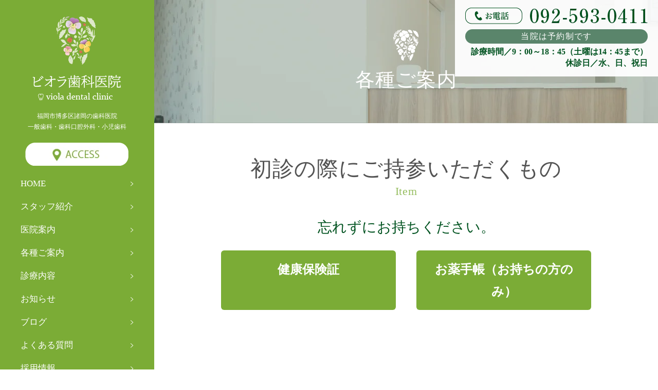

--- FILE ---
content_type: text/html; charset=UTF-8
request_url: https://www.viola-dental.net/info/
body_size: 9314
content:
<!DOCTYPE html>
<html lang="ja">
<head>
<meta charset="UTF-8">
<meta name="viewport" content="width=device-width, initial-scale=1"/>

<link rel="alternate" type="application/rss+xml" title="RSS 2.0" href="https://www.viola-dental.net/feed/">
<link rel="alternate" type="text/xml" title="RSS .92" href="https://www.viola-dental.net/feed/rss/">
<link rel="alternate" type="application/atom+xml" title="Atom 1.0" href="https://www.viola-dental.net/feed/atom/">
<link rel="stylesheet" href="https://www.viola-dental.net/wp-content/themes/viola/css/reset.css?20230605">
<link rel="stylesheet" href="https://www.viola-dental.net/wp-content/themes/viola/css/base.css?20230605">
<link rel="stylesheet" href="https://www.viola-dental.net/wp-content/themes/viola/css/home.css?20230605">
<link rel="stylesheet" href="https://www.viola-dental.net/wp-content/themes/viola/css/page.css?20230605">
<link rel="stylesheet" href="https://www.viola-dental.net/wp-content/themes/viola/css/utility.css?20230605">
<link rel="stylesheet" href="https://www.viola-dental.net/wp-content/themes/viola/css/responsive.css?20230605">

<link rel="stylesheet" href="https://ajax.googleapis.com/ajax/libs/jqueryui/1.12.1/themes/smoothness/jquery-ui.css">


		<!-- All in One SEO 4.1.4.4 -->
		<title>各種ご案内 - ビオラ歯科医院</title>
		<meta name="description" content="初診の際にご持参いただくもの Item 忘れずにお持ちください。 健康保険証 お薬手帳（お持ちの方のみ） 受付 […]" />
		<meta name="robots" content="max-image-preview:large" />
		<link rel="canonical" href="https://www.viola-dental.net/info/" />
		<meta property="og:locale" content="ja_JP" />
		<meta property="og:site_name" content="ビオラ歯科医院 - Just another WordPress site" />
		<meta property="og:type" content="article" />
		<meta property="og:title" content="各種ご案内 - ビオラ歯科医院" />
		<meta property="og:description" content="初診の際にご持参いただくもの Item 忘れずにお持ちください。 健康保険証 お薬手帳（お持ちの方のみ） 受付 […]" />
		<meta property="og:url" content="https://www.viola-dental.net/info/" />
		<meta property="article:published_time" content="2022-03-29T05:22:37+00:00" />
		<meta property="article:modified_time" content="2022-04-25T08:55:19+00:00" />
		<meta name="twitter:card" content="summary" />
		<meta name="twitter:domain" content="www.viola-dental.net" />
		<meta name="twitter:title" content="各種ご案内 - ビオラ歯科医院" />
		<meta name="twitter:description" content="初診の際にご持参いただくもの Item 忘れずにお持ちください。 健康保険証 お薬手帳（お持ちの方のみ） 受付 […]" />
		<script type="application/ld+json" class="aioseo-schema">
			{"@context":"https:\/\/schema.org","@graph":[{"@type":"WebSite","@id":"https:\/\/www.viola-dental.net\/#website","url":"https:\/\/www.viola-dental.net\/","name":"\u30d3\u30aa\u30e9\u6b6f\u79d1\u533b\u9662","description":"Just another WordPress site","inLanguage":"ja","publisher":{"@id":"https:\/\/www.viola-dental.net\/#organization"}},{"@type":"Organization","@id":"https:\/\/www.viola-dental.net\/#organization","name":"\u30d3\u30aa\u30e9\u6b6f\u79d1\u533b\u9662","url":"https:\/\/www.viola-dental.net\/"},{"@type":"BreadcrumbList","@id":"https:\/\/www.viola-dental.net\/info\/#breadcrumblist","itemListElement":[{"@type":"ListItem","@id":"https:\/\/www.viola-dental.net\/#listItem","position":1,"item":{"@type":"WebPage","@id":"https:\/\/www.viola-dental.net\/","name":"Home","description":"\u7b39\u539f\u99c5\u304c\u6700\u5bc4\u308a\u306e\u30d3\u30aa\u30e9\u6b6f\u79d1\u533b\u9662\u3067\u306f\u4e00\u822c\u6b6f\u79d1\u3001\u6b6f\u79d1\u53e3\u8154\u5916\u79d1\u3001\u5c0f\u5150\u6b6f\u79d1\u3092\u884c\u3063\u3066\u304a\u308a\u3001\u60a3\u8005\u3055\u3093\u306b\u5bc4\u308a\u6dfb\u3063\u305f\u6cbb\u7642\u3067\u304a\u53e3\u306e\u5065\u5eb7\u3092\u5b88\u308a\u307e\u3059\u3002\u866b\u6b6f\u3084\u6b6f\u5468\u75c5\u3067\u304a\u60a9\u307f\u306e\u65b9\u306f\u3054\u76f8\u8ac7\u304f\u3060\u3055\u3044\u3002\u99d0\u8eca\u5834\u3082\u5b8c\u5099\u3057\u3066\u304a\u308a\u535a\u591a\u533a\u8af8\u5ca1\u306e\u4ed6\u3001\u4e09\u7b51\u3084\u9ea6\u91ce\u3001\u4e95\u5c3b\u3001\u90a3\u73c2\u306b\u304a\u4f4f\u307e\u3044\u306e\u65b9\u3067\u3082\u901a\u9662\u3057\u3084\u3059\u3044\u6b6f\u79d1\u533b\u9662\u3067\u3059\u3002\u3089\u3089\u307d\u30fc\u3068\u798f\u5ca1\u304c\u8fd1\u3044\u305f\u3081\u304a\u8cb7\u3044\u7269\u3064\u3044\u3067\u306b\u6c17\u8efd\u306b\u901a\u3048\u307e\u3059\u3002","url":"https:\/\/www.viola-dental.net\/"},"nextItem":"https:\/\/www.viola-dental.net\/info\/#listItem"},{"@type":"ListItem","@id":"https:\/\/www.viola-dental.net\/info\/#listItem","position":2,"item":{"@type":"WebPage","@id":"https:\/\/www.viola-dental.net\/info\/","name":"\u5404\u7a2e\u3054\u6848\u5185","description":"\u521d\u8a3a\u306e\u969b\u306b\u3054\u6301\u53c2\u3044\u305f\u3060\u304f\u3082\u306e Item \u5fd8\u308c\u305a\u306b\u304a\u6301\u3061\u304f\u3060\u3055\u3044\u3002 \u5065\u5eb7\u4fdd\u967a\u8a3c \u304a\u85ac\u624b\u5e33\uff08\u304a\u6301\u3061\u306e\u65b9\u306e\u307f\uff09 \u53d7\u4ed8 [\u2026]","url":"https:\/\/www.viola-dental.net\/info\/"},"previousItem":"https:\/\/www.viola-dental.net\/#listItem"}]},{"@type":"WebPage","@id":"https:\/\/www.viola-dental.net\/info\/#webpage","url":"https:\/\/www.viola-dental.net\/info\/","name":"\u5404\u7a2e\u3054\u6848\u5185 - \u30d3\u30aa\u30e9\u6b6f\u79d1\u533b\u9662","description":"\u521d\u8a3a\u306e\u969b\u306b\u3054\u6301\u53c2\u3044\u305f\u3060\u304f\u3082\u306e Item \u5fd8\u308c\u305a\u306b\u304a\u6301\u3061\u304f\u3060\u3055\u3044\u3002 \u5065\u5eb7\u4fdd\u967a\u8a3c \u304a\u85ac\u624b\u5e33\uff08\u304a\u6301\u3061\u306e\u65b9\u306e\u307f\uff09 \u53d7\u4ed8 [\u2026]","inLanguage":"ja","isPartOf":{"@id":"https:\/\/www.viola-dental.net\/#website"},"breadcrumb":{"@id":"https:\/\/www.viola-dental.net\/info\/#breadcrumblist"},"datePublished":"2022-03-29T05:22:37+09:00","dateModified":"2022-04-25T08:55:19+09:00"}]}
		</script>
		<!-- All in One SEO -->

<link rel='dns-prefetch' href='//www.viola-dental.net' />
<link rel='dns-prefetch' href='//www.google.com' />
<link rel='dns-prefetch' href='//s.w.org' />
		<script type="text/javascript">
			window._wpemojiSettings = {"baseUrl":"https:\/\/s.w.org\/images\/core\/emoji\/13.1.0\/72x72\/","ext":".png","svgUrl":"https:\/\/s.w.org\/images\/core\/emoji\/13.1.0\/svg\/","svgExt":".svg","source":{"concatemoji":"https:\/\/www.viola-dental.net\/wp-includes\/js\/wp-emoji-release.min.js?ver=5.8.2"}};
			!function(e,a,t){var n,r,o,i=a.createElement("canvas"),p=i.getContext&&i.getContext("2d");function s(e,t){var a=String.fromCharCode;p.clearRect(0,0,i.width,i.height),p.fillText(a.apply(this,e),0,0);e=i.toDataURL();return p.clearRect(0,0,i.width,i.height),p.fillText(a.apply(this,t),0,0),e===i.toDataURL()}function c(e){var t=a.createElement("script");t.src=e,t.defer=t.type="text/javascript",a.getElementsByTagName("head")[0].appendChild(t)}for(o=Array("flag","emoji"),t.supports={everything:!0,everythingExceptFlag:!0},r=0;r<o.length;r++)t.supports[o[r]]=function(e){if(!p||!p.fillText)return!1;switch(p.textBaseline="top",p.font="600 32px Arial",e){case"flag":return s([127987,65039,8205,9895,65039],[127987,65039,8203,9895,65039])?!1:!s([55356,56826,55356,56819],[55356,56826,8203,55356,56819])&&!s([55356,57332,56128,56423,56128,56418,56128,56421,56128,56430,56128,56423,56128,56447],[55356,57332,8203,56128,56423,8203,56128,56418,8203,56128,56421,8203,56128,56430,8203,56128,56423,8203,56128,56447]);case"emoji":return!s([10084,65039,8205,55357,56613],[10084,65039,8203,55357,56613])}return!1}(o[r]),t.supports.everything=t.supports.everything&&t.supports[o[r]],"flag"!==o[r]&&(t.supports.everythingExceptFlag=t.supports.everythingExceptFlag&&t.supports[o[r]]);t.supports.everythingExceptFlag=t.supports.everythingExceptFlag&&!t.supports.flag,t.DOMReady=!1,t.readyCallback=function(){t.DOMReady=!0},t.supports.everything||(n=function(){t.readyCallback()},a.addEventListener?(a.addEventListener("DOMContentLoaded",n,!1),e.addEventListener("load",n,!1)):(e.attachEvent("onload",n),a.attachEvent("onreadystatechange",function(){"complete"===a.readyState&&t.readyCallback()})),(n=t.source||{}).concatemoji?c(n.concatemoji):n.wpemoji&&n.twemoji&&(c(n.twemoji),c(n.wpemoji)))}(window,document,window._wpemojiSettings);
		</script>
		<style type="text/css">
img.wp-smiley,
img.emoji {
	display: inline !important;
	border: none !important;
	box-shadow: none !important;
	height: 1em !important;
	width: 1em !important;
	margin: 0 .07em !important;
	vertical-align: -0.1em !important;
	background: none !important;
	padding: 0 !important;
}
</style>
	<link rel='stylesheet' id='wp-block-library-css'  href='https://www.viola-dental.net/wp-includes/css/dist/block-library/style.min.css?ver=5.8.2' type='text/css' media='all' />
<link rel='stylesheet' id='contact-form-7-css'  href='https://www.viola-dental.net/wp-content/plugins/contact-form-7/includes/css/styles.css?ver=5.5.2' type='text/css' media='all' />
<script type='text/javascript' src='https://www.viola-dental.net/wp-includes/js/jquery/jquery.min.js?ver=3.6.0' id='jquery-core-js'></script>
<script type='text/javascript' src='https://www.viola-dental.net/wp-includes/js/jquery/jquery-migrate.min.js?ver=3.3.2' id='jquery-migrate-js'></script>
<link rel="https://api.w.org/" href="https://www.viola-dental.net/wp-json/" /><link rel="alternate" type="application/json" href="https://www.viola-dental.net/wp-json/wp/v2/pages/139" /><link rel="EditURI" type="application/rsd+xml" title="RSD" href="https://www.viola-dental.net/xmlrpc.php?rsd" />
<link rel="wlwmanifest" type="application/wlwmanifest+xml" href="https://www.viola-dental.net/wp-includes/wlwmanifest.xml" /> 
<meta name="generator" content="WordPress 5.8.2" />
<link rel='shortlink' href='https://www.viola-dental.net/?p=139' />
<link rel="alternate" type="application/json+oembed" href="https://www.viola-dental.net/wp-json/oembed/1.0/embed?url=https%3A%2F%2Fwww.viola-dental.net%2Finfo%2F" />
<link rel="alternate" type="text/xml+oembed" href="https://www.viola-dental.net/wp-json/oembed/1.0/embed?url=https%3A%2F%2Fwww.viola-dental.net%2Finfo%2F&#038;format=xml" />
<link rel="icon" href="https://www.viola-dental.net/wp-content/uploads/2022/04/cropped-viola_icon-32x32.png" sizes="32x32" />
<link rel="icon" href="https://www.viola-dental.net/wp-content/uploads/2022/04/cropped-viola_icon-192x192.png" sizes="192x192" />
<link rel="apple-touch-icon" href="https://www.viola-dental.net/wp-content/uploads/2022/04/cropped-viola_icon-180x180.png" />
<meta name="msapplication-TileImage" content="https://www.viola-dental.net/wp-content/uploads/2022/04/cropped-viola_icon-270x270.png" />
<link href="https://www.viola-dental.net/wp-content/themes/viola/js/slick/slick-theme-custom.css" rel="stylesheet" type="text/css">
<link href="https://www.viola-dental.net/wp-content/themes/viola/js/slick/slick.css" rel="stylesheet" type="text/css">
<script type="text/javascript" src="https://www.viola-dental.net/wp-content/themes/viola/js/slick/slick.min.js"></script>
<script src="https://www.viola-dental.net/wp-content/themes/viola/js/common.js"></script>

<!-- Google Tag Manager -->
<script>(function(w,d,s,l,i){w[l]=w[l]||[];w[l].push({'gtm.start':
new Date().getTime(),event:'gtm.js'});var f=d.getElementsByTagName(s)[0],
j=d.createElement(s),dl=l!='dataLayer'?'&l='+l:'';j.async=true;j.src=
'https://www.googletagmanager.com/gtm.js?id='+i+dl;f.parentNode.insertBefore(j,f);
})(window,document,'script','dataLayer','GTM-KP2SGTR');</script>
<!-- End Google Tag Manager -->

</head>
<body class="page-template-default page page-id-139 info">

<!-- Google Tag Manager (noscript) -->
<noscript><iframe src="https://www.googletagmanager.com/ns.html?id=GTM-KP2SGTR"
height="0" width="0" style="display:none;visibility:hidden"></iframe></noscript>
<!-- End Google Tag Manager (noscript) -->

<script>
document.addEventListener( 'wpcf7mailsent', function( event ) {
  // ご予約フォーム
  if(event.detail.contactFormId == '5') {
    document.location.href = 'https://www.viola-dental.net/reserve/complete/';
  }
}, false );
</script>

<div id="container">
<div class="wraper">
  <div class="wraper-content">
    <header class="header">
      <div class="header-content">
        <h1 class="header-logo ta-c mb-20">
          <a href="https://www.viola-dental.net/"><img src="https://www.viola-dental.net/wp-content/themes/viola/images/menu_logo.webp" alt="諸岡・板付・三筑の歯科「ビオラ歯科医院」" /></a>
        </h1>

        <div class="header-info fs-12 ta-c mb-20">
          福岡市博多区諸岡の歯科医院<br>
          一般歯科・歯科口腔外科・小児歯科
        </div>

        <div class="header-access ta-c mb-20 only-pc">
          <a href="https://www.viola-dental.net/info/#access"><img src="https://www.viola-dental.net/wp-content/themes/viola/images/menu_access.webp" /></a>
        </div>

        <div class="header-navigation-wrap">
          <nav class="header-navigation mb-30">
            <ul class="ff-serif fs-17">
              <li><a href="https://www.viola-dental.net/">HOME</a></li>
              <li><a href="https://www.viola-dental.net/staff/">スタッフ紹介</a></li>
              <li><a href="https://www.viola-dental.net/clinic/">医院案内</a></li>
              <li><a href="https://www.viola-dental.net/info/">各種ご案内</a></li>
              <li><a href="https://www.viola-dental.net/service/">診療内容</a></li>
              <li><a href="https://www.viola-dental.net/news/">お知らせ</a></li>
              <li><a href="https://www.viola-dental.net/blog/">ブログ</a></li>
              <li><a href="https://www.viola-dental.net/faq/">よくある質問</a></li>
              <li><a href="https://www.viola-dental.net/recruit/">採用情報</a></li>
            </ul>
          </nav>
        </div>

        <div class="header-reserve ta-c mb-20">
          <a href="https://www.viola-dental.net/reserve/"><img src="https://www.viola-dental.net/wp-content/themes/viola/images/menu_reserve.webp" /></a>
        </div>

        <div class="header-tel-sp mb-sp-10">
          <div class="ta-c mb-sp-10"><a href="tel:092-593-0411"><img src="https://www.viola-dental.net/wp-content/themes/viola/images/sp_menu_tel_2.webp" /></a></div>
          <div class="ff-serif mb-18"><p align="center">↑電話番号をタップすると発信できます</p></div>          
          <div class="header-tel-sp-yoyaku ff-serif mb-20">当院は予約制です</div>
          <div class="ta-c fs-15 lh-14">
            診療時間／9：00～18：45（土曜は14：45まで）<br>
            休診日／水、日、祝日
          </div>
        </div>

        <ul class="header-social flex-row flex-row-sp jc-c pad-15">
          <!-- <li><a href="" target="_blank"><img src="https://www.viola-dental.net/wp-content/themes/viola/images/menu_fb.webp" /></a></li> -->
          <li><a href="https://www.instagram.com/viola.dental.clinic/" target="_blank"><img src="https://www.viola-dental.net/wp-content/themes/viola/images/insta_bt.webp" /></a></li>
        </ul>
      </div>
    </header>

    <div class="sp-menu-open"><span></span></div>

    <div class="header-tel-pc">
      <div class="mb-10"><a href="tel:092-593-0411"><img src="https://www.viola-dental.net/wp-content/themes/viola/images/header_tel.webp" alt="諸岡・板付・三筑の歯科「ビオラ歯科医院」の電話番号" /></a></div>
      <div class="header-tel-yoyaku ff-serif mb-5">当院は予約制です</div>
      <div class="ff-serif fw-bold fc-green-d ta-r fs-16 lh-14">
        診療時間／9：00～18：45（土曜は14：45まで）<br>
        休診日／水、日、祝日
      </div>
    </div>
  <main class="main">
    <div class="sub-image" style="background-image: url(https://www.viola-dental.net/wp-content/themes/viola/images/sub_image_info.webp);"><h2>各種ご案内</h2></div>                <section class="info-item">
  <div class="nallow nallow-900 pt-60 pb-80">
    <h2 class="heading-section-bi">
      <div class="jp">初診の際にご持参いただくもの</div>
      <div class="en">Item</div>
    </h2>

    <div class="fc-green-d ff-serif fs-28 ta-c mb-20">忘れずにお持ちください。</div>

    <ul class="info-item-list flex-row jc-c col-2 pad-20 fs-24 fw-bold mb-60">
      <li>健康保険証</li>
      <li>お薬手帳（お持ちの方のみ）</li>
    </ul>

    <!-- <div class="box-border bd-green bd-rad-6 p-30 oflow">
      <div><img src="https://www.viola-dental.net/wp-content/themes/viola/images/pages/info_img_1.webp" class="alignleft mr-30"></div>
      <div class="oflow">
        <h4 class="fs-22 fc-green-d mb-10">当院ではマイナンバーカードの健康保険証利用に対応しております。</h4>
        保険証確認の際に、マイナンバーカードのご利用を希望される方は受付スタッフへお申し出ください。
      </div>
    </div> -->
  </div>
</section>

<section class="info-route bg">
  <div class="nallow nallow-1080 pt-60 pb-60">
    <h2 class="heading-section-bi">
      <div class="jp">受付までの順路のご案内</div>
      <div class="en">Route</div>
    </h2>

    <ul class="info-route-list flex-row col-3 pad-25">
      <li>
        <div class="ta-c mb-20"><img src="https://www.viola-dental.net/wp-content/themes/viola/images/pages/info_route_1.webp"></div>
        <h4 class="fc-green-d ff-serif fs-26 ta-c mb-20">１階玄関</h4>
        <p>ダイブショップコスミック様の右横の玄関を入っていただきます。</p>
      </li>
      <li>
        <div class="ta-c mb-20"><img src="https://www.viola-dental.net/wp-content/themes/viola/images/pages/info_route_2.webp"></div>
        <h4 class="fc-green-d ff-serif fs-26 ta-c mb-20">階段</h4>
        <p>当院のある2階まで階段を登っていただきます。</p>
      </li>
      <li>
        <div class="ta-c mb-20"><img src="https://www.viola-dental.net/wp-content/themes/viola/images/pages/info_route_3.webp"></div>
        <h4 class="fc-green-d ff-serif fs-26 ta-c mb-20">受付</h4>
        <p class="ls-m2">階段を登りきりましたら、目の前が当院の入口です。入口を入っていただきましたらすぐ受付です。</p>
      </li>
    </ul>
  </div>
</section>

<section id="access" class="info-access">
  <div class="nallow nallow-740 pt-60 pb-60">
    <h2 class="heading-section-bi">
      <div class="jp">アクセス</div>
      <div class="en">Access</div>
    </h2>

    <div class="ta-c mb-40"><img src="https://www.viola-dental.net/wp-content/themes/viola/images/pages/info_map.webp"></div>

    <ul class="info-access-list">
      <li class="bus">
        <h4 class="fc-green-d fs-22 mb-5">バスでお越しの方</h4>
        西鉄バス：博多駅筑紫口（都ホテル前）より44番（雑餉隈車庫系統）
      </li>
      <li class="train">
        <h4 class="fc-green-d fs-22 mb-5">電車・徒歩でお越し方</h4>
        JR笹原駅より徒歩9分
      </li>
    </ul>
  </div>
</section>

<section class="info-access bg">
  <div class="nallow nallow-1080 pt-60 pb-60">
    <h2 class="heading-section-bi">
      <div class="jp">駐車場のご案内</div>
      <div class="en">Parking</div>
    </h2>

    <div class="ta-c mb-80"><img src="https://www.viola-dental.net/wp-content/themes/viola/images/pages/info_parking_map.webp"></div>

    <div class="oflow mb-80">
      <div><img src="https://www.viola-dental.net/wp-content/themes/viola/images/pages/info_parking_img_1.webp" class="alignleft"></div>
      <div class="oflow">
        <h4 class="info-access-h4 ff-serif fc-blue fs-28 mb-20">当院前駐車場（4台完備）</h4>
        <p>当院の向かって右から4台分（１～４番）が当院の駐車場です。</p>
      </div>
    </div>

    <div class="oflow mb-40">
      <div><img src="https://www.viola-dental.net/wp-content/themes/viola/images/pages/info_parking_img_2.webp" class="alignleft"></div>
      <div class="oflow">
        <h4 class="info-access-h4 ff-serif fc-blue fs-28 mb-20">近隣コインパーキング（アルゴパーク）</h4>
        <p>駐車後、利用証明書を発行し受付でご提示ください。駐車場のコインをお渡しします。<br>
利用証明書の発行は駐車後5分以内です。ご注意ください。</p>
<!-- 駐車券を受付までお持ちいただければ、当院にて駐車料金を負担いたします。-->
      </div>
    </div>

    <div class="box-fill p-30">
      <h4 class="ta-c fc-green ff-serif fs-24 mb-40">利用証明書の発券方法</h4>
      <ul class="info-route-list flex-row col-3 pad-25">
        <li class="mb-sp-20">
          <div class="ta-c mb-20"><img src="https://www.viola-dental.net/wp-content/themes/viola/images/pages/info_parking_img_3.webp"></div>
          <div>自動精算機で操作をしていただきます。</div>
        </li>
        <li class="mb-sp-20">
          <div class="ta-c mb-20"><img src="https://www.viola-dental.net/wp-content/themes/viola/images/pages/info_parking_img_4.webp"></div>
          <div>駐車位置番号をご入力ください。</div>
        </li>
        <li>
          <div class="ta-c mb-20"><img src="https://www.viola-dental.net/wp-content/themes/viola/images/pages/info_parking_img_5.webp"></div>
          <div>「利用証明書」ボタンを押し、利用証明書を発行してください。</div>
        </li>
      </ul>
    </div>
  </div>
</section>

          </main>
  </div>

  <div class="footer">
    
    <div class="footer-content">
      <div class="nallow nallow-1160 pt-60 pb-10">
        <div class="flex-row jc-sb pad-10 mb-30">
          <div class="footer-col-left">
            <div class="footer-logo ta-c mb-25 mb-sp-20"><img src="https://www.viola-dental.net/wp-content/themes/viola/images/footer_logo.webp" alt="諸岡・板付・三筑の歯科「ビオラ歯科医院」" /></div>
            <div class="footer-service fs-sp-16 ta-c mb-20">一般歯科／歯科口腔外科／小児歯科</div>
            <div class="footer-address fs-16 fs-sp-14 ta-c mb-40">
              〒812－0894<br>
              福岡県福岡市博多区諸岡5丁目1-1 ヤマト第3ビル 2階<br>
              （板付新橋バス停前）
            </div>

            <ul class="footer-menu flex-row flex-row-sp col-3 pad-10 fs-16 fs-sp-14 mb-sp-20">
              <li><a href="https://www.viola-dental.net/">HOME</a></li>
              <li><a href="https://www.viola-dental.net/staff/">スタッフ紹介</a></li>
              <li><a href="https://www.viola-dental.net/clinic/">医院案内</a></li>
              <li><a href="https://www.viola-dental.net/info/">各種ご案内</a></li>
              <li><a href="https://www.viola-dental.net/service/">診療内容</a></li>
              <li><a href="https://www.viola-dental.net/blog/">ブログ</a></li>
              <li><a href="https://www.viola-dental.net/faq/">よくある質問</a></li>
            </ul>
          </div>

          <div class="footer-col-right">
            <div class="footer-map mb-40"><iframe src="https://www.google.com/maps/embed?pb=!1m18!1m12!1m3!1d1662.429248154057!2d130.45051875738523!3d33.557052671113475!2m3!1f0!2f0!3f0!3m2!1i1024!2i768!4f13.1!3m3!1m2!1s0x354190f53556ac19%3A0xaba79ebac09a4e1f!2z44CSODEyLTA4OTQg56aP5bKh55yM56aP5bKh5biC5Y2a5aSa5Yy66Ku45bKh77yV5LiB55uu77yR4oiS77yRIOODpOODnuODiOesrO-8k-ODk-ODqyAy6ZqO!5e0!3m2!1sja!2sjp!4v1648311619826!5m2!1sja!2sjp" width="100%" height="320" style="border:0;" allowfullscreen="" loading="lazy" referrerpolicy="no-referrer-when-downgrade"></iframe></div>
            <div class="footer-parking mb-20 mb-sp-10">
              <div class="fc-green-l fs-22 fw-bold mr-20">駐車場4台完備</div>
              <div>近隣にコインパーキングあり</div>
            </div>

            <div class="footer-access flex-row col-2 mb-20">
              <div class="footer-access-bus mb-sp-10">板付新橋バス停前</div>
              <div class="footer-access-walk">ＪＲ笹原駅より徒歩9分</div>
            </div>

            <div class="footer-access-link fs-16">
              <a href="https://www.viola-dental.net/info/#access">詳しいアクセス情報はこちら</a>
            </div>
          </div>
        </div>

        <div class="footer-float-menu">
          <ul>
            <li class="tel"><a href="tel:092-593-0411">お電話</a></li>
            <li class="reserve"><a href="https://www.viola-dental.net/reserve/">WEB予約</a></li>
          </ul>
        </div>

        <div class="footer-copyright ta-c fs-14 fs-sp-10 px-10">
          Copyright (C) 2026 VIOLA DENTAL CLINIC, All Rights Reserved.
        </div>
      </div>
    </div>
  </div>
</div>
<!-- wrapper end -->
<script type='text/javascript' src='https://www.viola-dental.net/wp-includes/js/jquery/ui/core.min.js?ver=1.12.1' id='jquery-ui-core-js'></script>
<script type='text/javascript' src='https://www.viola-dental.net/wp-includes/js/jquery/ui/mouse.min.js?ver=1.12.1' id='jquery-ui-mouse-js'></script>
<script type='text/javascript' src='https://www.viola-dental.net/wp-includes/js/jquery/ui/draggable.min.js?ver=1.12.1' id='jquery-ui-draggable-js'></script>
<script type='text/javascript' src='https://www.viola-dental.net/wp-includes/js/jquery/ui/datepicker.min.js?ver=1.12.1' id='jquery-ui-datepicker-js'></script>
<script type='text/javascript' id='jquery-ui-datepicker-js-after'>
jQuery(document).ready(function(jQuery){jQuery.datepicker.setDefaults({"closeText":"\u9589\u3058\u308b","currentText":"\u4eca\u65e5","monthNames":["1\u6708","2\u6708","3\u6708","4\u6708","5\u6708","6\u6708","7\u6708","8\u6708","9\u6708","10\u6708","11\u6708","12\u6708"],"monthNamesShort":["1\u6708","2\u6708","3\u6708","4\u6708","5\u6708","6\u6708","7\u6708","8\u6708","9\u6708","10\u6708","11\u6708","12\u6708"],"nextText":"\u6b21","prevText":"\u524d","dayNames":["\u65e5\u66dc\u65e5","\u6708\u66dc\u65e5","\u706b\u66dc\u65e5","\u6c34\u66dc\u65e5","\u6728\u66dc\u65e5","\u91d1\u66dc\u65e5","\u571f\u66dc\u65e5"],"dayNamesShort":["\u65e5","\u6708","\u706b","\u6c34","\u6728","\u91d1","\u571f"],"dayNamesMin":["\u65e5","\u6708","\u706b","\u6c34","\u6728","\u91d1","\u571f"],"dateFormat":"yy\u5e74mm\u6708d\u65e5","firstDay":1,"isRTL":false});});
</script>
<script type='text/javascript' src='https://www.viola-dental.net/wp-includes/js/dist/vendor/regenerator-runtime.min.js?ver=0.13.7' id='regenerator-runtime-js'></script>
<script type='text/javascript' src='https://www.viola-dental.net/wp-includes/js/dist/vendor/wp-polyfill.min.js?ver=3.15.0' id='wp-polyfill-js'></script>
<script type='text/javascript' id='contact-form-7-js-extra'>
/* <![CDATA[ */
var wpcf7 = {"api":{"root":"https:\/\/www.viola-dental.net\/wp-json\/","namespace":"contact-form-7\/v1"}};
/* ]]> */
</script>
<script type='text/javascript' src='https://www.viola-dental.net/wp-content/plugins/contact-form-7/includes/js/index.js?ver=5.5.2' id='contact-form-7-js'></script>
<script type='text/javascript' src='https://www.google.com/recaptcha/api.js?render=6LfEsH8eAAAAACfwDsEXWglMbswA1GxM2Eu65pxP&#038;ver=3.0' id='google-recaptcha-js'></script>
<script type='text/javascript' id='wpcf7-recaptcha-js-extra'>
/* <![CDATA[ */
var wpcf7_recaptcha = {"sitekey":"6LfEsH8eAAAAACfwDsEXWglMbswA1GxM2Eu65pxP","actions":{"homepage":"homepage","contactform":"contactform"}};
/* ]]> */
</script>
<script type='text/javascript' src='https://www.viola-dental.net/wp-content/plugins/contact-form-7/modules/recaptcha/index.js?ver=5.5.2' id='wpcf7-recaptcha-js'></script>
<script type='text/javascript' src='https://www.viola-dental.net/wp-includes/js/wp-embed.min.js?ver=5.8.2' id='wp-embed-js'></script>
<script src="https://www.viola-dental.net/wp-content/themes/viola/js/datepicker-ja.js"></script>

<script>
jQuery(function($){
  var dateFormat   = 'yy/mm/dd';

  var disableDates = [
    "2026/01/21","2026/01/25","2026/01/28","2026/02/01","2026/02/04","2026/02/08","2026/02/11","2026/02/11","2026/02/15","2026/02/18","2026/02/22","2026/02/23","2026/03/01","2026/03/04","2026/03/08","2026/03/11","2026/03/15","2026/03/20","2026/03/22","2026/03/25","2026/03/29","2026/04/01","2026/04/05","2026/04/08","2026/04/12","2026/04/15","2026/04/19","2026/04/22","2026/04/26","2026/04/29","2026/04/29",  ];

  var hensokuDates = [
    "2026/01/24","2026/01/31","2026/02/07","2026/02/14","2026/02/21","2026/02/28","2026/03/07","2026/03/14","2026/03/21","2026/03/28","2026/04/04","2026/04/11","2026/04/18","2026/04/25",  ];

  $('.datepicker').datepicker({
    firstDay: 0,
    minDate: 0,
    maxDate: '+2m',
    dateFormat: dateFormat,
    beforeShowDay: function(date) {
      var disableDate = $.datepicker.formatDate(dateFormat, date);
      return [( disableDates.indexOf(disableDate) == -1 ), "", ""];
    },
    // beforeShow: function() {
    //   addClass();
    // }
  });

  // function addClass() {
  //   setTimeout(function(){
  //     hensokuDates.forEach(function(value, index, array) {
  //       $('body .ui-datepicker td').each(function() {
  //         //[data-year="2023"][data-month="5"]
  //         if($(this).data('year') !== undefined) {
  //           var date = new Date(value);

  //           if($(this).data('year') == date.getFullYear() && $(this).data('month') == date.getMonth() + 1) {
  //             alert(date.getMonth() + 1);
  //             $(this).addClass('hensoku');
  //           }
  //         }
  //       });
  //     });
  //   }, 100);
  // }

  function timeDefault() {
    $('select[name^="time-"]').each(function() {
      $(this).find('option').attr('disabled', false);
      $(this).find('option[value="12:30"]').attr('disabled', true);
      $(this).find('option[value="13:00"]').attr('disabled', true);
      $(this).find('option[value="13:30"]').attr('disabled', true);
    });
  }
  timeDefault();

  $('.datepicker ').change(function() {
    var id = $(this).attr('name').replace('date-', '');

    // 変則診療かどうか
    if(hensokuDates.includes($(this).val())) {
      $('.time-' + id).find('option').attr('disabled', false);

      // 14:00 までしか選択できないようにする
      $('.time-' + id + ' option[value="14:00"]').nextAll('option').attr('disabled', true);
    } else {
      // 選択できる時間をデフォルトに戻す
      timeDefault();
    }

    // 選択不可の時間が選択されていたら初期化
    if($('.time-' + id + ' option:selected').attr('disabled')) {
      $('.time-' + id + ' option:eq(0)').prop('selected', true);
    }
  });
});
</script>

</body>
</html>

--- FILE ---
content_type: text/html; charset=utf-8
request_url: https://www.google.com/recaptcha/api2/anchor?ar=1&k=6LfEsH8eAAAAACfwDsEXWglMbswA1GxM2Eu65pxP&co=aHR0cHM6Ly93d3cudmlvbGEtZGVudGFsLm5ldDo0NDM.&hl=en&v=PoyoqOPhxBO7pBk68S4YbpHZ&size=invisible&anchor-ms=20000&execute-ms=30000&cb=97jj54k6uwih
body_size: 48584
content:
<!DOCTYPE HTML><html dir="ltr" lang="en"><head><meta http-equiv="Content-Type" content="text/html; charset=UTF-8">
<meta http-equiv="X-UA-Compatible" content="IE=edge">
<title>reCAPTCHA</title>
<style type="text/css">
/* cyrillic-ext */
@font-face {
  font-family: 'Roboto';
  font-style: normal;
  font-weight: 400;
  font-stretch: 100%;
  src: url(//fonts.gstatic.com/s/roboto/v48/KFO7CnqEu92Fr1ME7kSn66aGLdTylUAMa3GUBHMdazTgWw.woff2) format('woff2');
  unicode-range: U+0460-052F, U+1C80-1C8A, U+20B4, U+2DE0-2DFF, U+A640-A69F, U+FE2E-FE2F;
}
/* cyrillic */
@font-face {
  font-family: 'Roboto';
  font-style: normal;
  font-weight: 400;
  font-stretch: 100%;
  src: url(//fonts.gstatic.com/s/roboto/v48/KFO7CnqEu92Fr1ME7kSn66aGLdTylUAMa3iUBHMdazTgWw.woff2) format('woff2');
  unicode-range: U+0301, U+0400-045F, U+0490-0491, U+04B0-04B1, U+2116;
}
/* greek-ext */
@font-face {
  font-family: 'Roboto';
  font-style: normal;
  font-weight: 400;
  font-stretch: 100%;
  src: url(//fonts.gstatic.com/s/roboto/v48/KFO7CnqEu92Fr1ME7kSn66aGLdTylUAMa3CUBHMdazTgWw.woff2) format('woff2');
  unicode-range: U+1F00-1FFF;
}
/* greek */
@font-face {
  font-family: 'Roboto';
  font-style: normal;
  font-weight: 400;
  font-stretch: 100%;
  src: url(//fonts.gstatic.com/s/roboto/v48/KFO7CnqEu92Fr1ME7kSn66aGLdTylUAMa3-UBHMdazTgWw.woff2) format('woff2');
  unicode-range: U+0370-0377, U+037A-037F, U+0384-038A, U+038C, U+038E-03A1, U+03A3-03FF;
}
/* math */
@font-face {
  font-family: 'Roboto';
  font-style: normal;
  font-weight: 400;
  font-stretch: 100%;
  src: url(//fonts.gstatic.com/s/roboto/v48/KFO7CnqEu92Fr1ME7kSn66aGLdTylUAMawCUBHMdazTgWw.woff2) format('woff2');
  unicode-range: U+0302-0303, U+0305, U+0307-0308, U+0310, U+0312, U+0315, U+031A, U+0326-0327, U+032C, U+032F-0330, U+0332-0333, U+0338, U+033A, U+0346, U+034D, U+0391-03A1, U+03A3-03A9, U+03B1-03C9, U+03D1, U+03D5-03D6, U+03F0-03F1, U+03F4-03F5, U+2016-2017, U+2034-2038, U+203C, U+2040, U+2043, U+2047, U+2050, U+2057, U+205F, U+2070-2071, U+2074-208E, U+2090-209C, U+20D0-20DC, U+20E1, U+20E5-20EF, U+2100-2112, U+2114-2115, U+2117-2121, U+2123-214F, U+2190, U+2192, U+2194-21AE, U+21B0-21E5, U+21F1-21F2, U+21F4-2211, U+2213-2214, U+2216-22FF, U+2308-230B, U+2310, U+2319, U+231C-2321, U+2336-237A, U+237C, U+2395, U+239B-23B7, U+23D0, U+23DC-23E1, U+2474-2475, U+25AF, U+25B3, U+25B7, U+25BD, U+25C1, U+25CA, U+25CC, U+25FB, U+266D-266F, U+27C0-27FF, U+2900-2AFF, U+2B0E-2B11, U+2B30-2B4C, U+2BFE, U+3030, U+FF5B, U+FF5D, U+1D400-1D7FF, U+1EE00-1EEFF;
}
/* symbols */
@font-face {
  font-family: 'Roboto';
  font-style: normal;
  font-weight: 400;
  font-stretch: 100%;
  src: url(//fonts.gstatic.com/s/roboto/v48/KFO7CnqEu92Fr1ME7kSn66aGLdTylUAMaxKUBHMdazTgWw.woff2) format('woff2');
  unicode-range: U+0001-000C, U+000E-001F, U+007F-009F, U+20DD-20E0, U+20E2-20E4, U+2150-218F, U+2190, U+2192, U+2194-2199, U+21AF, U+21E6-21F0, U+21F3, U+2218-2219, U+2299, U+22C4-22C6, U+2300-243F, U+2440-244A, U+2460-24FF, U+25A0-27BF, U+2800-28FF, U+2921-2922, U+2981, U+29BF, U+29EB, U+2B00-2BFF, U+4DC0-4DFF, U+FFF9-FFFB, U+10140-1018E, U+10190-1019C, U+101A0, U+101D0-101FD, U+102E0-102FB, U+10E60-10E7E, U+1D2C0-1D2D3, U+1D2E0-1D37F, U+1F000-1F0FF, U+1F100-1F1AD, U+1F1E6-1F1FF, U+1F30D-1F30F, U+1F315, U+1F31C, U+1F31E, U+1F320-1F32C, U+1F336, U+1F378, U+1F37D, U+1F382, U+1F393-1F39F, U+1F3A7-1F3A8, U+1F3AC-1F3AF, U+1F3C2, U+1F3C4-1F3C6, U+1F3CA-1F3CE, U+1F3D4-1F3E0, U+1F3ED, U+1F3F1-1F3F3, U+1F3F5-1F3F7, U+1F408, U+1F415, U+1F41F, U+1F426, U+1F43F, U+1F441-1F442, U+1F444, U+1F446-1F449, U+1F44C-1F44E, U+1F453, U+1F46A, U+1F47D, U+1F4A3, U+1F4B0, U+1F4B3, U+1F4B9, U+1F4BB, U+1F4BF, U+1F4C8-1F4CB, U+1F4D6, U+1F4DA, U+1F4DF, U+1F4E3-1F4E6, U+1F4EA-1F4ED, U+1F4F7, U+1F4F9-1F4FB, U+1F4FD-1F4FE, U+1F503, U+1F507-1F50B, U+1F50D, U+1F512-1F513, U+1F53E-1F54A, U+1F54F-1F5FA, U+1F610, U+1F650-1F67F, U+1F687, U+1F68D, U+1F691, U+1F694, U+1F698, U+1F6AD, U+1F6B2, U+1F6B9-1F6BA, U+1F6BC, U+1F6C6-1F6CF, U+1F6D3-1F6D7, U+1F6E0-1F6EA, U+1F6F0-1F6F3, U+1F6F7-1F6FC, U+1F700-1F7FF, U+1F800-1F80B, U+1F810-1F847, U+1F850-1F859, U+1F860-1F887, U+1F890-1F8AD, U+1F8B0-1F8BB, U+1F8C0-1F8C1, U+1F900-1F90B, U+1F93B, U+1F946, U+1F984, U+1F996, U+1F9E9, U+1FA00-1FA6F, U+1FA70-1FA7C, U+1FA80-1FA89, U+1FA8F-1FAC6, U+1FACE-1FADC, U+1FADF-1FAE9, U+1FAF0-1FAF8, U+1FB00-1FBFF;
}
/* vietnamese */
@font-face {
  font-family: 'Roboto';
  font-style: normal;
  font-weight: 400;
  font-stretch: 100%;
  src: url(//fonts.gstatic.com/s/roboto/v48/KFO7CnqEu92Fr1ME7kSn66aGLdTylUAMa3OUBHMdazTgWw.woff2) format('woff2');
  unicode-range: U+0102-0103, U+0110-0111, U+0128-0129, U+0168-0169, U+01A0-01A1, U+01AF-01B0, U+0300-0301, U+0303-0304, U+0308-0309, U+0323, U+0329, U+1EA0-1EF9, U+20AB;
}
/* latin-ext */
@font-face {
  font-family: 'Roboto';
  font-style: normal;
  font-weight: 400;
  font-stretch: 100%;
  src: url(//fonts.gstatic.com/s/roboto/v48/KFO7CnqEu92Fr1ME7kSn66aGLdTylUAMa3KUBHMdazTgWw.woff2) format('woff2');
  unicode-range: U+0100-02BA, U+02BD-02C5, U+02C7-02CC, U+02CE-02D7, U+02DD-02FF, U+0304, U+0308, U+0329, U+1D00-1DBF, U+1E00-1E9F, U+1EF2-1EFF, U+2020, U+20A0-20AB, U+20AD-20C0, U+2113, U+2C60-2C7F, U+A720-A7FF;
}
/* latin */
@font-face {
  font-family: 'Roboto';
  font-style: normal;
  font-weight: 400;
  font-stretch: 100%;
  src: url(//fonts.gstatic.com/s/roboto/v48/KFO7CnqEu92Fr1ME7kSn66aGLdTylUAMa3yUBHMdazQ.woff2) format('woff2');
  unicode-range: U+0000-00FF, U+0131, U+0152-0153, U+02BB-02BC, U+02C6, U+02DA, U+02DC, U+0304, U+0308, U+0329, U+2000-206F, U+20AC, U+2122, U+2191, U+2193, U+2212, U+2215, U+FEFF, U+FFFD;
}
/* cyrillic-ext */
@font-face {
  font-family: 'Roboto';
  font-style: normal;
  font-weight: 500;
  font-stretch: 100%;
  src: url(//fonts.gstatic.com/s/roboto/v48/KFO7CnqEu92Fr1ME7kSn66aGLdTylUAMa3GUBHMdazTgWw.woff2) format('woff2');
  unicode-range: U+0460-052F, U+1C80-1C8A, U+20B4, U+2DE0-2DFF, U+A640-A69F, U+FE2E-FE2F;
}
/* cyrillic */
@font-face {
  font-family: 'Roboto';
  font-style: normal;
  font-weight: 500;
  font-stretch: 100%;
  src: url(//fonts.gstatic.com/s/roboto/v48/KFO7CnqEu92Fr1ME7kSn66aGLdTylUAMa3iUBHMdazTgWw.woff2) format('woff2');
  unicode-range: U+0301, U+0400-045F, U+0490-0491, U+04B0-04B1, U+2116;
}
/* greek-ext */
@font-face {
  font-family: 'Roboto';
  font-style: normal;
  font-weight: 500;
  font-stretch: 100%;
  src: url(//fonts.gstatic.com/s/roboto/v48/KFO7CnqEu92Fr1ME7kSn66aGLdTylUAMa3CUBHMdazTgWw.woff2) format('woff2');
  unicode-range: U+1F00-1FFF;
}
/* greek */
@font-face {
  font-family: 'Roboto';
  font-style: normal;
  font-weight: 500;
  font-stretch: 100%;
  src: url(//fonts.gstatic.com/s/roboto/v48/KFO7CnqEu92Fr1ME7kSn66aGLdTylUAMa3-UBHMdazTgWw.woff2) format('woff2');
  unicode-range: U+0370-0377, U+037A-037F, U+0384-038A, U+038C, U+038E-03A1, U+03A3-03FF;
}
/* math */
@font-face {
  font-family: 'Roboto';
  font-style: normal;
  font-weight: 500;
  font-stretch: 100%;
  src: url(//fonts.gstatic.com/s/roboto/v48/KFO7CnqEu92Fr1ME7kSn66aGLdTylUAMawCUBHMdazTgWw.woff2) format('woff2');
  unicode-range: U+0302-0303, U+0305, U+0307-0308, U+0310, U+0312, U+0315, U+031A, U+0326-0327, U+032C, U+032F-0330, U+0332-0333, U+0338, U+033A, U+0346, U+034D, U+0391-03A1, U+03A3-03A9, U+03B1-03C9, U+03D1, U+03D5-03D6, U+03F0-03F1, U+03F4-03F5, U+2016-2017, U+2034-2038, U+203C, U+2040, U+2043, U+2047, U+2050, U+2057, U+205F, U+2070-2071, U+2074-208E, U+2090-209C, U+20D0-20DC, U+20E1, U+20E5-20EF, U+2100-2112, U+2114-2115, U+2117-2121, U+2123-214F, U+2190, U+2192, U+2194-21AE, U+21B0-21E5, U+21F1-21F2, U+21F4-2211, U+2213-2214, U+2216-22FF, U+2308-230B, U+2310, U+2319, U+231C-2321, U+2336-237A, U+237C, U+2395, U+239B-23B7, U+23D0, U+23DC-23E1, U+2474-2475, U+25AF, U+25B3, U+25B7, U+25BD, U+25C1, U+25CA, U+25CC, U+25FB, U+266D-266F, U+27C0-27FF, U+2900-2AFF, U+2B0E-2B11, U+2B30-2B4C, U+2BFE, U+3030, U+FF5B, U+FF5D, U+1D400-1D7FF, U+1EE00-1EEFF;
}
/* symbols */
@font-face {
  font-family: 'Roboto';
  font-style: normal;
  font-weight: 500;
  font-stretch: 100%;
  src: url(//fonts.gstatic.com/s/roboto/v48/KFO7CnqEu92Fr1ME7kSn66aGLdTylUAMaxKUBHMdazTgWw.woff2) format('woff2');
  unicode-range: U+0001-000C, U+000E-001F, U+007F-009F, U+20DD-20E0, U+20E2-20E4, U+2150-218F, U+2190, U+2192, U+2194-2199, U+21AF, U+21E6-21F0, U+21F3, U+2218-2219, U+2299, U+22C4-22C6, U+2300-243F, U+2440-244A, U+2460-24FF, U+25A0-27BF, U+2800-28FF, U+2921-2922, U+2981, U+29BF, U+29EB, U+2B00-2BFF, U+4DC0-4DFF, U+FFF9-FFFB, U+10140-1018E, U+10190-1019C, U+101A0, U+101D0-101FD, U+102E0-102FB, U+10E60-10E7E, U+1D2C0-1D2D3, U+1D2E0-1D37F, U+1F000-1F0FF, U+1F100-1F1AD, U+1F1E6-1F1FF, U+1F30D-1F30F, U+1F315, U+1F31C, U+1F31E, U+1F320-1F32C, U+1F336, U+1F378, U+1F37D, U+1F382, U+1F393-1F39F, U+1F3A7-1F3A8, U+1F3AC-1F3AF, U+1F3C2, U+1F3C4-1F3C6, U+1F3CA-1F3CE, U+1F3D4-1F3E0, U+1F3ED, U+1F3F1-1F3F3, U+1F3F5-1F3F7, U+1F408, U+1F415, U+1F41F, U+1F426, U+1F43F, U+1F441-1F442, U+1F444, U+1F446-1F449, U+1F44C-1F44E, U+1F453, U+1F46A, U+1F47D, U+1F4A3, U+1F4B0, U+1F4B3, U+1F4B9, U+1F4BB, U+1F4BF, U+1F4C8-1F4CB, U+1F4D6, U+1F4DA, U+1F4DF, U+1F4E3-1F4E6, U+1F4EA-1F4ED, U+1F4F7, U+1F4F9-1F4FB, U+1F4FD-1F4FE, U+1F503, U+1F507-1F50B, U+1F50D, U+1F512-1F513, U+1F53E-1F54A, U+1F54F-1F5FA, U+1F610, U+1F650-1F67F, U+1F687, U+1F68D, U+1F691, U+1F694, U+1F698, U+1F6AD, U+1F6B2, U+1F6B9-1F6BA, U+1F6BC, U+1F6C6-1F6CF, U+1F6D3-1F6D7, U+1F6E0-1F6EA, U+1F6F0-1F6F3, U+1F6F7-1F6FC, U+1F700-1F7FF, U+1F800-1F80B, U+1F810-1F847, U+1F850-1F859, U+1F860-1F887, U+1F890-1F8AD, U+1F8B0-1F8BB, U+1F8C0-1F8C1, U+1F900-1F90B, U+1F93B, U+1F946, U+1F984, U+1F996, U+1F9E9, U+1FA00-1FA6F, U+1FA70-1FA7C, U+1FA80-1FA89, U+1FA8F-1FAC6, U+1FACE-1FADC, U+1FADF-1FAE9, U+1FAF0-1FAF8, U+1FB00-1FBFF;
}
/* vietnamese */
@font-face {
  font-family: 'Roboto';
  font-style: normal;
  font-weight: 500;
  font-stretch: 100%;
  src: url(//fonts.gstatic.com/s/roboto/v48/KFO7CnqEu92Fr1ME7kSn66aGLdTylUAMa3OUBHMdazTgWw.woff2) format('woff2');
  unicode-range: U+0102-0103, U+0110-0111, U+0128-0129, U+0168-0169, U+01A0-01A1, U+01AF-01B0, U+0300-0301, U+0303-0304, U+0308-0309, U+0323, U+0329, U+1EA0-1EF9, U+20AB;
}
/* latin-ext */
@font-face {
  font-family: 'Roboto';
  font-style: normal;
  font-weight: 500;
  font-stretch: 100%;
  src: url(//fonts.gstatic.com/s/roboto/v48/KFO7CnqEu92Fr1ME7kSn66aGLdTylUAMa3KUBHMdazTgWw.woff2) format('woff2');
  unicode-range: U+0100-02BA, U+02BD-02C5, U+02C7-02CC, U+02CE-02D7, U+02DD-02FF, U+0304, U+0308, U+0329, U+1D00-1DBF, U+1E00-1E9F, U+1EF2-1EFF, U+2020, U+20A0-20AB, U+20AD-20C0, U+2113, U+2C60-2C7F, U+A720-A7FF;
}
/* latin */
@font-face {
  font-family: 'Roboto';
  font-style: normal;
  font-weight: 500;
  font-stretch: 100%;
  src: url(//fonts.gstatic.com/s/roboto/v48/KFO7CnqEu92Fr1ME7kSn66aGLdTylUAMa3yUBHMdazQ.woff2) format('woff2');
  unicode-range: U+0000-00FF, U+0131, U+0152-0153, U+02BB-02BC, U+02C6, U+02DA, U+02DC, U+0304, U+0308, U+0329, U+2000-206F, U+20AC, U+2122, U+2191, U+2193, U+2212, U+2215, U+FEFF, U+FFFD;
}
/* cyrillic-ext */
@font-face {
  font-family: 'Roboto';
  font-style: normal;
  font-weight: 900;
  font-stretch: 100%;
  src: url(//fonts.gstatic.com/s/roboto/v48/KFO7CnqEu92Fr1ME7kSn66aGLdTylUAMa3GUBHMdazTgWw.woff2) format('woff2');
  unicode-range: U+0460-052F, U+1C80-1C8A, U+20B4, U+2DE0-2DFF, U+A640-A69F, U+FE2E-FE2F;
}
/* cyrillic */
@font-face {
  font-family: 'Roboto';
  font-style: normal;
  font-weight: 900;
  font-stretch: 100%;
  src: url(//fonts.gstatic.com/s/roboto/v48/KFO7CnqEu92Fr1ME7kSn66aGLdTylUAMa3iUBHMdazTgWw.woff2) format('woff2');
  unicode-range: U+0301, U+0400-045F, U+0490-0491, U+04B0-04B1, U+2116;
}
/* greek-ext */
@font-face {
  font-family: 'Roboto';
  font-style: normal;
  font-weight: 900;
  font-stretch: 100%;
  src: url(//fonts.gstatic.com/s/roboto/v48/KFO7CnqEu92Fr1ME7kSn66aGLdTylUAMa3CUBHMdazTgWw.woff2) format('woff2');
  unicode-range: U+1F00-1FFF;
}
/* greek */
@font-face {
  font-family: 'Roboto';
  font-style: normal;
  font-weight: 900;
  font-stretch: 100%;
  src: url(//fonts.gstatic.com/s/roboto/v48/KFO7CnqEu92Fr1ME7kSn66aGLdTylUAMa3-UBHMdazTgWw.woff2) format('woff2');
  unicode-range: U+0370-0377, U+037A-037F, U+0384-038A, U+038C, U+038E-03A1, U+03A3-03FF;
}
/* math */
@font-face {
  font-family: 'Roboto';
  font-style: normal;
  font-weight: 900;
  font-stretch: 100%;
  src: url(//fonts.gstatic.com/s/roboto/v48/KFO7CnqEu92Fr1ME7kSn66aGLdTylUAMawCUBHMdazTgWw.woff2) format('woff2');
  unicode-range: U+0302-0303, U+0305, U+0307-0308, U+0310, U+0312, U+0315, U+031A, U+0326-0327, U+032C, U+032F-0330, U+0332-0333, U+0338, U+033A, U+0346, U+034D, U+0391-03A1, U+03A3-03A9, U+03B1-03C9, U+03D1, U+03D5-03D6, U+03F0-03F1, U+03F4-03F5, U+2016-2017, U+2034-2038, U+203C, U+2040, U+2043, U+2047, U+2050, U+2057, U+205F, U+2070-2071, U+2074-208E, U+2090-209C, U+20D0-20DC, U+20E1, U+20E5-20EF, U+2100-2112, U+2114-2115, U+2117-2121, U+2123-214F, U+2190, U+2192, U+2194-21AE, U+21B0-21E5, U+21F1-21F2, U+21F4-2211, U+2213-2214, U+2216-22FF, U+2308-230B, U+2310, U+2319, U+231C-2321, U+2336-237A, U+237C, U+2395, U+239B-23B7, U+23D0, U+23DC-23E1, U+2474-2475, U+25AF, U+25B3, U+25B7, U+25BD, U+25C1, U+25CA, U+25CC, U+25FB, U+266D-266F, U+27C0-27FF, U+2900-2AFF, U+2B0E-2B11, U+2B30-2B4C, U+2BFE, U+3030, U+FF5B, U+FF5D, U+1D400-1D7FF, U+1EE00-1EEFF;
}
/* symbols */
@font-face {
  font-family: 'Roboto';
  font-style: normal;
  font-weight: 900;
  font-stretch: 100%;
  src: url(//fonts.gstatic.com/s/roboto/v48/KFO7CnqEu92Fr1ME7kSn66aGLdTylUAMaxKUBHMdazTgWw.woff2) format('woff2');
  unicode-range: U+0001-000C, U+000E-001F, U+007F-009F, U+20DD-20E0, U+20E2-20E4, U+2150-218F, U+2190, U+2192, U+2194-2199, U+21AF, U+21E6-21F0, U+21F3, U+2218-2219, U+2299, U+22C4-22C6, U+2300-243F, U+2440-244A, U+2460-24FF, U+25A0-27BF, U+2800-28FF, U+2921-2922, U+2981, U+29BF, U+29EB, U+2B00-2BFF, U+4DC0-4DFF, U+FFF9-FFFB, U+10140-1018E, U+10190-1019C, U+101A0, U+101D0-101FD, U+102E0-102FB, U+10E60-10E7E, U+1D2C0-1D2D3, U+1D2E0-1D37F, U+1F000-1F0FF, U+1F100-1F1AD, U+1F1E6-1F1FF, U+1F30D-1F30F, U+1F315, U+1F31C, U+1F31E, U+1F320-1F32C, U+1F336, U+1F378, U+1F37D, U+1F382, U+1F393-1F39F, U+1F3A7-1F3A8, U+1F3AC-1F3AF, U+1F3C2, U+1F3C4-1F3C6, U+1F3CA-1F3CE, U+1F3D4-1F3E0, U+1F3ED, U+1F3F1-1F3F3, U+1F3F5-1F3F7, U+1F408, U+1F415, U+1F41F, U+1F426, U+1F43F, U+1F441-1F442, U+1F444, U+1F446-1F449, U+1F44C-1F44E, U+1F453, U+1F46A, U+1F47D, U+1F4A3, U+1F4B0, U+1F4B3, U+1F4B9, U+1F4BB, U+1F4BF, U+1F4C8-1F4CB, U+1F4D6, U+1F4DA, U+1F4DF, U+1F4E3-1F4E6, U+1F4EA-1F4ED, U+1F4F7, U+1F4F9-1F4FB, U+1F4FD-1F4FE, U+1F503, U+1F507-1F50B, U+1F50D, U+1F512-1F513, U+1F53E-1F54A, U+1F54F-1F5FA, U+1F610, U+1F650-1F67F, U+1F687, U+1F68D, U+1F691, U+1F694, U+1F698, U+1F6AD, U+1F6B2, U+1F6B9-1F6BA, U+1F6BC, U+1F6C6-1F6CF, U+1F6D3-1F6D7, U+1F6E0-1F6EA, U+1F6F0-1F6F3, U+1F6F7-1F6FC, U+1F700-1F7FF, U+1F800-1F80B, U+1F810-1F847, U+1F850-1F859, U+1F860-1F887, U+1F890-1F8AD, U+1F8B0-1F8BB, U+1F8C0-1F8C1, U+1F900-1F90B, U+1F93B, U+1F946, U+1F984, U+1F996, U+1F9E9, U+1FA00-1FA6F, U+1FA70-1FA7C, U+1FA80-1FA89, U+1FA8F-1FAC6, U+1FACE-1FADC, U+1FADF-1FAE9, U+1FAF0-1FAF8, U+1FB00-1FBFF;
}
/* vietnamese */
@font-face {
  font-family: 'Roboto';
  font-style: normal;
  font-weight: 900;
  font-stretch: 100%;
  src: url(//fonts.gstatic.com/s/roboto/v48/KFO7CnqEu92Fr1ME7kSn66aGLdTylUAMa3OUBHMdazTgWw.woff2) format('woff2');
  unicode-range: U+0102-0103, U+0110-0111, U+0128-0129, U+0168-0169, U+01A0-01A1, U+01AF-01B0, U+0300-0301, U+0303-0304, U+0308-0309, U+0323, U+0329, U+1EA0-1EF9, U+20AB;
}
/* latin-ext */
@font-face {
  font-family: 'Roboto';
  font-style: normal;
  font-weight: 900;
  font-stretch: 100%;
  src: url(//fonts.gstatic.com/s/roboto/v48/KFO7CnqEu92Fr1ME7kSn66aGLdTylUAMa3KUBHMdazTgWw.woff2) format('woff2');
  unicode-range: U+0100-02BA, U+02BD-02C5, U+02C7-02CC, U+02CE-02D7, U+02DD-02FF, U+0304, U+0308, U+0329, U+1D00-1DBF, U+1E00-1E9F, U+1EF2-1EFF, U+2020, U+20A0-20AB, U+20AD-20C0, U+2113, U+2C60-2C7F, U+A720-A7FF;
}
/* latin */
@font-face {
  font-family: 'Roboto';
  font-style: normal;
  font-weight: 900;
  font-stretch: 100%;
  src: url(//fonts.gstatic.com/s/roboto/v48/KFO7CnqEu92Fr1ME7kSn66aGLdTylUAMa3yUBHMdazQ.woff2) format('woff2');
  unicode-range: U+0000-00FF, U+0131, U+0152-0153, U+02BB-02BC, U+02C6, U+02DA, U+02DC, U+0304, U+0308, U+0329, U+2000-206F, U+20AC, U+2122, U+2191, U+2193, U+2212, U+2215, U+FEFF, U+FFFD;
}

</style>
<link rel="stylesheet" type="text/css" href="https://www.gstatic.com/recaptcha/releases/PoyoqOPhxBO7pBk68S4YbpHZ/styles__ltr.css">
<script nonce="2lJdMJ-8zbreMI1k9E7IZA" type="text/javascript">window['__recaptcha_api'] = 'https://www.google.com/recaptcha/api2/';</script>
<script type="text/javascript" src="https://www.gstatic.com/recaptcha/releases/PoyoqOPhxBO7pBk68S4YbpHZ/recaptcha__en.js" nonce="2lJdMJ-8zbreMI1k9E7IZA">
      
    </script></head>
<body><div id="rc-anchor-alert" class="rc-anchor-alert"></div>
<input type="hidden" id="recaptcha-token" value="[base64]">
<script type="text/javascript" nonce="2lJdMJ-8zbreMI1k9E7IZA">
      recaptcha.anchor.Main.init("[\x22ainput\x22,[\x22bgdata\x22,\x22\x22,\[base64]/[base64]/[base64]/[base64]/[base64]/[base64]/KGcoTywyNTMsTy5PKSxVRyhPLEMpKTpnKE8sMjUzLEMpLE8pKSxsKSksTykpfSxieT1mdW5jdGlvbihDLE8sdSxsKXtmb3IobD0odT1SKEMpLDApO08+MDtPLS0pbD1sPDw4fFooQyk7ZyhDLHUsbCl9LFVHPWZ1bmN0aW9uKEMsTyl7Qy5pLmxlbmd0aD4xMDQ/[base64]/[base64]/[base64]/[base64]/[base64]/[base64]/[base64]\\u003d\x22,\[base64]\x22,\x22E8K0Z8Kjw4MRbcOmw6PDp8OCw7x1csKqw4XDkCx4TMKLwoTCil7CuMK0SXNFU8OBIsKCw5VrCsKEwpQzUUcGw6sjwoslw5/ChT/DssKHOEYMwpUTw48RwpgRw4FLJsKkQcKwVcORwrUww4o3wo3Dqn96wqlPw6nCuATCkiYLdgV+w4tLGsKVwrDCisOkwo7DrsKJw5EnwoxSw5xuw4Eaw5zCkFTCpsKENsK+aF1/e8Klwph/T8OCFhpWasO2cQvCtQIUwq92TsK9JGnClTfCosKEJcO/w6/DjELDqiHDowNnOsOXw4jCnUlkbEPCkMKfNsK7w68Ow7thw7HCvsKODnQVDXl6CMKiRsOSG8O4V8OyYyN/Ah1QwpkLHsK+fcKHTcOuwovDl8OTw780wqvChjwiw4gHw5vCjcKKWcKzDE80wrzCpRQ6e1FMQwwgw4tIUMO3w4HDpinDhFnCi0E4IcOiH8KRw6nDr8KdRh7DvMKUQnXDocO7BMOHPSAvN8Otwp7DssK9woPCimDDv8OsE8KXw6rDusKdf8KMPsK4w7VeKG0Gw4DCq1/[base64]/wpTCvUUAw6t6S8OSwpwPwoo0WShfwpYdCRkfAz7CmsO1w5APw6/CjlRaLMK6acKQwoNVDhLCuSYMw7I7BcOnwoNHBE/DucO1woEuaHArwrvCuHwpB0UXwqBqacKnS8OcCUZFSMODNzzDjFXCiyckESRFW8OHw6zCtUdRw7Y4CnEQwr13WFHCvAXClMOOdFFpQsOQDcO4wrkiwqbCgcK+ZGBHw7jCnFxTwqkdKMO5XAwwZBg6UcKUw7/DhcO3wrfClMO6w4dUwppCRD3DqsKDZUHCkS5PwrBPbcKNwojCkcKbw5LDg8Oyw5Aiwp8rw6nDiMKmA8K8wpbDvnh6RFDCusOew4R/w60mwpovwovCqDEyagRNJEJTSsO3D8OYW8KAwoXCr8KHYcO2w4hMwrNDw604Pi/CqhwgaxvCgCPCo8KTw7bCo2NXUsOKw7fCi8KcT8OTw7XCqn92w6DCi1Mtw5xpAMK3FUrCk1FWTMObMMKJCsK8w5kvwos0cMO8w6/CvsO6VlbDjcKpw4bClsKAw6lHwqMDR00bwoDDpngJC8K7RcKfYMOjw7kHbALCiUZfJXlTwp3Ci8Kuw7xMXsKPIh58PA42S8OFXDEYJsO4cMOZTVI0esKYw6PCisO1woDCtMKlTybDhcKNwqLCtQgAw7p9wo7DogrDiiDDoMOAw6fCoHQlW0B/wptkEBTCvynDjGlILXlDK8KebsKPwpjCukwWCE/CvcKsw6zCnQPDksKiw6jDljdFw45oVMOrMytMcsO2W8OUw5rCiV/CkmkhBEXCv8OIH01he2Nnw6fCn8OHOsOfw44/wpgvAyJPR8KwcMKYw5rCr8KsG8Kzwp0swrTDkSLDrcOew4fDsX8Rw7UXw6XDnMK9HVo7L8KTC8KIScOzwqklw68xIQzDn3cjTMKgwr8cwrXDkQfCjCDDjj7CncO7wofCoMOOODcWaMOWw5bDisOCw7nCnsOAcU/CkVHDscOfW8OHw5x+wqTCn8Ouwqhmw4JrcggPw5nCvMOpAcOowodJwqTDulHCsTnCgMO4w7HDocOWUcKNwr9pwrHDpcO2wr4qwpDDkB7DlCDCvUc+wpLCrFLCqjZAXsKHUcO7wocCw6DCnMO+eMKKPmlFQsKww4/DnsOZw7zDj8OEw6jCi8OkEMKHSzrDnlPCkMOswprCgcOXw7/[base64]/DkcKcX8KHEcOuaMKCwrrCv3rCi8KYw6NrwpxywqnCgX3DvCI1EsKww6LCvsKTw5YaZ8OjwpXClsOpMx3DghvDtCrDsl8TRRPDhMOAwrxGIWXCnGx2MFV+wo1sw5DDtxhuTcK9w6F0JsKRZyE0w7Isd8Kyw5IAwrdQZGdBEcOEwrhGJlPDtcKmKsKfw6YnHcOowoULUk/DjUTCtCTDsBfDljNBw65xQsOnwoAcw6wBcQHCv8KMFMK0w4XDq1jDtCtfw7fDjEDDvVHDoMOZw7vCrDg+QX3Dq8OnwqVmwq1QJ8KwF2LClsKtwqTDih0kPVvDsMOOw4tZE3TCvsOiwop9w7jDiMOBV0JXfcK7w6tJwrrDpcOqBsKhw5/ChMK7w6VqflNKwrLCnwzChMKwwpHCjcKOHsOrwobCnBtfw5jCgFgQwrXCglwXwoM7wprDoEc+wpkpw6PCpcOnQxPDgmzCpR/ChC0Uw5jDlGHDnTbDgG/CgsKbw5LCjVYxccOtwqzDqCJgwpPDqznCiTLDs8KbRMKLTWDCpMO1w4fDlmDDqy0lwrZXwpjDhsKRMMKtd8O7X8Obwr52w6FLwqgdwpAcw6nDv2zDu8KewoTDpsKHw5rDt8ONw79nDBDDjERaw4sGGsO4wrxPRsOTWhFuw6ELwqB8wo/Dk1vDqS/DvHLDkUcjRyFdO8KQfTjCoMOJwo9UFcO/DsOmw5vClEnCu8OWe8Ogw7UrwrQEAhcKw4djwrsTFMOTXMOEfWZcw5HDksO4woDCsMOJJ8OLw5fDu8OMfcKdKWbDlS/DtjfConHDsMO/[base64]/ClcO6w7oDw6bCpsOawp/Dg8OaRsO3w6ILEnRAFMO6U2XCoD/CvzbCmMOjYEgCw7hNw60Bwq7Dlm55wrbCisK6wpZ+A8O7w7XCtzoJw4QleGHDnjsZw5xUPiV4YQrDmidJGUVYw4hJw5sXw5zCkMOnw7/CvHfDoAZ0w7PDsEFkWDvCt8OLKjobw60ncgjDpcKkwo7DiG/Ci8KGwpJGw5LDksOKKsKOw6kkw4XDjMOaYcKaUsKYwoHDokDCrMOsYsO0w7cPw6JBQ8KVw5Bewolyw7rCgj7DvGPCrh5GUsO8EMKMK8OJwq8LfTYqK8KnNjHCnWQ9DMKhwr89GkMGw6/[base64]/Dj8OgB8KocsK5FDECw6UvwqHCswYSbsO6wpNvwrLCmcK1TB7Ci8KVw6paMyvDhwQMwo/CgljDqsOXecKlXcO4YcOjGhTDt3oLFcKCQcOFwrXDo0tBPMObwo1zGB3CtMOqwovDmcOoM2N3wqLCiF/[base64]/[base64]/Cp8KAw5seMxskw55tK8KKScKGwqnCoEfCpTHCvR/Dl8K2w7nDocKIdMODK8Orw7hIwrkbU15oZcOZDcO4w4ggR14/Ek44OcKbJXcndirDuMOQwqYowqpZLi3DuMKZWMOdGsO6w7/Do8K5TzFSw5nCnTF6wqtaNcK+WMKDwrvChljDqsK1eMKnwq4ZYA/[base64]/[base64]/Cpl0tbsOpOMO3YFdyWsO7wqQ0wpcUU0TDicODSCd1K8K4wrXCohlhw4cyIVcGbWzCnGPCqsKlw6TDpcOIHBbDgMKIw5DDhMKSHHVECWXCssOJZUXCnVgiwptSw4RnO0/Dq8O4w55YM31HJcO6w4ZLBMOtw6EsYzUnJRrDs2EGY8OWwqpnwrfCgXfCkMOcwp5/ccKnfWNwLFASw7/[base64]/ChkgPesKHV3zDjXTCncK1Mm/Cq8KBPcOQY15IM8O2BsOCG3/DgjNtw64owogdGMO7w4HCrsOAwpnCncOlwo8ewpt7woTCi07Cu8KYwoHCqkPCr8Okw4owasKzNjLCjsOiP8KxdcKMwrHCvCnCiMKdasKODk0qw6nDl8KDw6EbJsK+w6fCtTbDtMKIIsKbw7gqw73DrsO2wr/Chxcww6EKw7nDkcOsGMKCw5zCpcO9a8O5J1F3wr1nw4t5wonDlTvCnMO3KTI1w6PDh8KjCTMVw43CksOcw6E4woHDpcOnw5vCmV1hbVrCuikUwq3CgMO/[base64]/CksOHQMOtw6fDvRLDrcKowrFePcKxwq3Do8OBQzpWRcK3w7rDuFtcfGRIw5HDl8K3w4kPJxbCjMK/w7/DrsOowqXCnCk3w7Vmw5LDghPDr8OFQ3BUenQbw6BMIcK/w49vZXzDsMKZwqbDk14GGMKcPMKNw5Ukw7tlKcK+DwTDoB0UO8Osw59cwok/eyBuwr8kMg/Ckg/ChMKaw591T8KvaFjCv8OOw4LCvB/Cr8Orw5bCuMOSXsOxOEHCucKgw7jDnigHZjvDoEPDgiHDn8Khd31VAcKWMMO5AHQALHUyw7hnVBDDgUApATlhecOIQQfCtcOOw47DojFEFcOTa3/CgxXDn8K1O2Nfwpk2KHzCtkk8w7TDkg7DksKPXS7DtMONw5kkM8OxAcKgR2zCixgFwoTDn0bCrMKxw6zDrcKXO0JRwqNSw6ktHcKdC8OcwpjCon1aw77Dpy1Sw7PDmF/Du1YtwohYQMOQRcKSwocwMUvDuzEXHsKEA2/CoMKZw6drwqtvw7oNwq/[base64]/D0F9PsODw7UAw5Q5w4ddwoHDhMK3w5rDrRXCpRDDr8KoeUB1S2PCmMOOwoLCumXDlRZ/eALDusOzTcOSw615QMKbw5bDl8K7N8KGL8Omw611w6hxwqRKwo/[base64]/w7xyWns0w4DCrgAURMOQccKpGMOqw5wVV8KWwo3CvgcWRgYgWcOTOsK7w4dRC3HDvnYKCcO/w6DDu1HDiGddwqPCkVvCisOCw7TCmQtoASVwFMOSw7xPTMKwwr3DlsO6wpjDlxUDw5Z2ampwA8OVw7TCtGg7RMK/wr3DlGhVGkbCtxMRYsObUMK1VTHDp8OjVcKSwrk0wrzDiRPDpQIFPihlAWbDr8K0PXnDucK0KMKRLnlvNsKbw4RDa8K4w4huw7XCsCfCp8KuVW/[base64]/DsFDDoMO/w7LDu8O4OwvCgcOOT8K3wqjDljzDtMKRT8K1N1ooMVg3CMOewrLCsFLDusOoSMO/wp/CmwLCkcKPwpUKwpguw4ouOsKBdDHDp8K3w47CkcOuw54nw5p6CjbCryE7R8OGw67CsT3DicOGdcOkesKBw44mw4LDnwTDsntZS8O2TsOEDmxyHcKydMKiwpICFsO+WWDCkMKrw4zDpcK1WmnDvX8vT8KddlLDkMORw6oBw7dmJTQGR8OmPsK/w77DocOtw4jClsOmw7PCg33DscK0w5l0JhDCqkPCvsK/ecOow6PDj3xfw6DDgjYPwpbDlFfDrRAHW8K+wpQIw4AKw4XCtcO/wonCnmB0IijDrMOkOVxAScKtw5EXKVnCisO5wrbCkhtow5tveEsew4EZw7TCh8OTwoIEw5TDnMOxwrJFw5ccw5pPN2HDuRViY0Viw5E9eGxyJsKxwpfCpxYsbCgyworDisOcdSsVQ1NYwr/[base64]/[base64]/wq0jDsObwoPDv8OlRMOpSMOnTzjCn8K/esOAw7J4wolyPm4fb8KvwobCpGDCq3HDkkvDlMOjwql2wo5Bwo7CtGVQD19ew453cXLCgzQFQi3DnBbCikhkBjgpVUnCp8OWHMOFasOLw4TCsiPDh8KbQ8OCw69NJsO9RFPDocO9N2Q8bsOFVRTCusOwdyLCkcKkw7/Dl8OOPMKgMcK2V15gPynDrsKwJRXCs8OCw6rDm8OMBn3CpgcXKMKgG0PCtcOZwrYgf8KNw60/FsKRAMOvw4XDmMK2w7PCnMKgw6ELXcKgwrZhG3V9w4fCosKdI0kcLgNvwqgOwrpoZMKbecK6w4hyIsKHwo4Sw5JjwpbCkEkqw5hkw6g7MXoVwofCsmR2S8K7w55bw5s9w5d4RcO6w5DDtcKBw55jecOOIWvDqirDi8Oxw5zDrBXChHnDlMKrw4DDpy/DuA/DghzDsMKvw5fCkMOPIsKhw7gHE8OmZsKYNMOeJsK2w6Y9w7g5w6bDhMK1wrhPFMKxw7rDnAt3bcKlw4B7w40Lw6Jhw7xCZcKhK8OzLMOdIU8kRT1SISbDlirDrMKbTMOhwolTSwYrOcOXwpjDlRjDukJkKsKnw7HCncOywojDncKYd8OAw4/DrXrDpsOiwrfCvTVQC8KZwoFswpdgw79pwqBOw6kqwqEvA1NlMsK2a8Kkw6h0SMKvwo3DnMK6w4XCp8KKDcKdeRHDq8KWdRFyF8O+RBbDpcKJWMO1L1llMsO7WicDwrnCuDEcT8O+w40owqLDgcKXwpzCi8Oow53Dvh/[base64]/CkcKaOVczcHfCvcKtE8ONwq/DtsK4JcKxw601P8OQZGvDhgHDs8OISMOkw57Dn8KNwrxqHxQzwrYNeBrDscKowr9bDHPCvAzCscKgwqNYWC4Dw7HCuhoUwoI9J3PDv8OHw5rCgkcTw61FwrHCoCrDryVOw7vDoxPDiMKDw7A8asKzwr/DolvCj23Dp8KWwqImd2UTwpchwooMU8OLJ8ONwqbChFzCi0PCvsKZTwJMV8K1w7rCvMOLw6PDvMK3LG8CZBPCljDCs8KmUC8CfMK1JsKjw53DnMOyN8Kew7AQXcKSwr8ZKMO3w7vDlSV9w4vDlsK+ZcO/w5kQwoxiw4vCucOES8KPwqJGw5bCtsO8V1XCintyw5rDkcO9dSDCkBrCocKHYsOABw/[base64]/DhAhtw7nCjsK5QsOeMXt/dGs1w7jDpUvCgX9jY03DtcODSsK4w4AAw7lDBcKswrDDsTrDqR5rw5UecsOWAMK1w4LCl0plwqZgWgHDn8KqwqnChUPDqcOiwotXw60yI1DCjXUcVVvCnF3Cl8KXGcO/EsKcwrTCi8OXwrZTEsOtwrJTSUrDi8K4FhHCoXtiAF3DrsO0w5LDscO3wrFcw4PCu8KfwqV2w51/w5YCw6nCmCpmw6USwrVSw7gdQcOubsKHasOjw7QlAMO7wrl/[base64]/CqsKswrFlezLCnMKzTXd6wqkqLMOBw75gw6LCri/CsiDDlDTDu8OuM8KjwrrCtCbDnsKswqHDh0hLGsKZJcK4w77DnE7DvMKibcKYwp/[base64]/Cp8O0J8OQw748UFXDmgnCrkHCtcKAworDv3dlWnYlw4JkDRjDigY5wqEPAsKqw4vDgVXDvMObw6Nlw6rClcOwEcKOZVvDkcOxw4vDp8KzYsOYw47DgsO/[base64]/CoMKHPAHDrsKCfcKrwrhqw4HDgEzDrQzDhEfCqiLChVvDj8KaCDM0wpVqw4IOLMKyS8KAZBMQFQLCnhrDrBLDqFjDpHLCmcKTwpMMw6XCnsKcTw7Dqj/DiMKVHRrDiF/DqsKKwqotFsKPQ2oxw6fCpl/DuyrCuMKgdcO3woTDux88HWHCpjPCmEvDkS5TWDDCgcK1wpk3w4fDisKNUSnDpQNiPEjDiMKywprCtUTDuMOcQjrDq8OUX011wpURw4zDt8KQMknCisOUbQlefcK8GS/[base64]/DmcKXDA5DFsK3MMKmw6t8Hi7DqX/DrloTw7IHYlfDs8OzwqLDixzDlsOof8OEwqkNHzgRFkjDmht+wrrDu8KQLzfDpsK5HDtkecO8w6XDqcOmw5PCmg/[base64]/w5rDsCHCo8KzB8ObUsOXwq/CjTh3TRAXw51OHcKTw7MRA8OYw6jDikDCrzM+w53DvF1ywqtAE3l9w6jCmsOPFGbDk8KnMcOlKcKffsOEw6/CrUHDjMKhK8OeNljDiR7ChMO5w6TCtiZQeMOuw4BrYnhhVW3CljNjdcKnw7FDwq4FZhPCk2zColwawplRw43Dg8OmwqrDmsONcQ9mwpI9WMKUf1UWVgzCtn9cSFcOwrcNZG93dHZIWwFAPxs0w59BDR/CssK9TcOuwr7Cq1PDt8O7B8OEb3FiwonDhMKXWDlVwrAtWcKUw6HCmAXDkcKJdVTCisKWw6HDjMOMw58hwoHCmcOHSzIew4PClTbCqwTCp2UMcDQBYgIzwoDCl8ONw70Iw4/CrsK5dVrDrcKMZBrCtFDDjgbDsiFIw50ewrHCkDZiw6zClTJwD1rCniA3b2vDvkIDwrvDr8KUI8KMwo7DqMOmPsOqf8KJw4plwpB+wpbCni/[base64]/[base64]/Dl37DrgJ9w7x9ZsKUwo/ChW1sRsOCwpNLDsOJwpF6w5TCnsKaESDCjsKhXWDDojU0w4UYZsKgZMOYPcKuwooEw7LCshZ+wpgEwpwqwoV0woZ8B8KMGUYLwoRMwpwJFg7Cp8K0w77CgQlew70VIsOSw6/Di8KVXAtCw77CiX7CriHCscKISxBNwr/Cj1JDw73Cpx4ISkDDuMKCw5sKwpTCi8OKwqcpwpQqWsOWw5zCjH3CmsO/wqLCgcO3wqB2w7sMHAzDoRl4wr5Ew7xFPCzCvQYwBcO/ahUuVSPDgMK2wrTCpmXCjsOZwqB/[base64]/CjMOJDz7Dv2jDlxgnAMKpwojCjcKGH0d9wp4Vw7zCmDoMIh3DtChGwopzwq46RV9iasO4wqXCl8OKwr95w6bDusK8JyPCusOGwo9HwpvDjUrChsOGACXCncKqw459w7gBwqTDrMKzwoE4w7PCvl7Cu8OfwohoLT3CusKDQ3/Dg0FvYULCuMOULMKyXMOow7B1AsK7w5N2XFp6JDDDsiEoHSVjw71HSloRTRoQEWAgw6MNwqwWw4ZhwqTCpgwZw5F/w5BzQ8KTw5QHF8KfCMOBw55xw5tQYgtGwqVgUsKnw4dkw5jDi3Rlw6thR8KrZG1HwpvCtsKuUsOawqQHLgMeJsKJLHLDiB9nwrzDp8O/M33DhBrCucOOOcK1ScK+X8OpwoHCm203wr07wrrDoGvClMK/EcOxw47DiMO1w5kowoBfw4NgKxbCocKoGcKwCMOBcm7Dm0XDiMKsw5fDrXZKwohFworCv8K9wqBkwrDDp8KnW8KMAsKRM8KoE2jCmxkkwrjDq0YSdTbCmcK1UyV/Y8OkdcOxwrJcfVnCjsKfYcOBLyzDqWDDlMKIw6bCnzt5wqUAw4J8w5/DunDCosKbJE0iwqAww7/DjsKEwqXCnsO9wp1wwrHCkMKQw4PDl8KKw6/[base64]/[base64]/[base64]/[base64]/DnWrClcKTwqlDN8Kbw5MtwrTCuk1MwrJtOi3DmHTDusKHwqsJC2fCiAnDgMKZZ2bDlXo8I3cMwohXCcK5w6/CisK3fsKiPSVabSQ5wppow5rCvMOlAHI2U8KQw4dJw7B5SHdWWVHDl8OOaAkTKQDDgMK1w6rDoXnCnsOndD5NKCXDk8OBdgPCmcORwpPDtxbDinM2bsKzwpUpw5TDnX8twrDDrAtKEcOnw79Hw49/w7ZVEcKVTsKqJMOvOMKfwqgrw6Q1wpEPWcOwYMOmCcKTw5PClcK3woTDuR1Zwr7DlUQ0CcOXWcKBfsK9VsO3ACt4RMOpw6bDnsOhwo/CscK1eWpkWcKieFVzwpDDucKHwq3Cr8K+JcOCFQtwblUMTW0BTsOEc8OKwp/Dg8OMwo4ww7jCjsO5w5Vba8O9RsOpUsKOw48CwpvCm8OEwqfDrcOmwqQyF0nCjHrCsMOzcl3Ck8KVw5TDvTjDjmzCs8KLwoN1BcKpUcOjw7fDhSzCqzhfwoXCn8K/c8O2w5fDusOVwqdIXsOcw7zDhsOgEcK1wrBWYsKoYCHCkcO5w4vCoTZBwqfCqsKjPhrDtnXDpcKRwptkw5sFK8KBw41+acOyexPClcKhGibChlHDnh9nQsOeOXfDtQ/CmnHCsSDCvFLDlzlQTcKDEcK/[base64]/CjcKePDXCuVV3w6pqKQInwrbDnMOBGcOpIl3DrcKBVMK3wpHDvsOsBcKYw4TCmMOuwpxqw784LMKGw6oNwrMdNhtAc1xbKcK3Rm3DlMK/fcOiSsKSw402w7ZXZAQsJMO3wqHDlwcrfcKdw53Cg8Oiwr/DmA8hwrXCgWYUwq5ww7YFw7fDrcOLwqpwKcKoGA8YSjLDhCdvwpwCLkFBw6rCqcKgw7zCl3w+w5jDucOLMCnChsOww4LDqsO4worChlHDvMKxdsO9EsO/wrbCm8K/w7rCvcO8w5PCksKzwrNfRi0PwpbDmmjCjj9XRcKnUMKbwqbCscOow4gWwpzCscKPw7cWTm9rMjADw7tpwp3Dg8OLOcOXOjPCuMOWwrvDhsOOCsODc8O4C8KUSsKqQxvDnhvDuAXDnEjDgcOCHz/CkWDDmsKjw4xywq/DlhRTwpbDncOeQcKrP1tvfFUvw6BHFcKAwrvDondZI8Krw44ww7wMSXHCl39/[base64]/Dv8O0w7IUBcKqwpUuw57DrBBIXMOaVQnDj8OvajfDgnTCowLCosK1w6fCkcKzFSbCv8O7PSomwpQ+BT15w6AbaU/ChALDhjgzccO4fMKFw7LDtVzDrMOOw7HCklrDo1fDnEXCncKZwopsw642AUA3BMKzwo7CvQ3CjMOIwonCjzBWA2VNUyDDjmoOwoTDrwd8w5lALELCisKYw7/DgsKxCyHDuz3CtsKyAcOSJmQtwr3DhcOQwpnCgVkbK8OPBcO7wrPCm2rCrBvDqmzChjzCniZ2EcOkbVh7Cgcwwo9EQsOSw7A8RMKvdzUZdG/DmD/Ci8KkcSPCmSIkEMKRA27DsMOOA1LDjsOfZ8ONBCEiw43DgsOxJjfCqsOTLEXDrRRmw4BXwogwwqkMwp5wwqEhXi/DpHfCvsKQIi9GYzzCgMKqw6oUOXjDrsOuLj/DqgTChMOBcMKlfMK1W8O0wrJpw7jCoWrCqgPDviUvw67CsMKMUgExw7BxZsKTEMOMw6VRHMOfIU1pHWxfwqsAF0HCpynCu8KsXhPDusOlwpbDpsOZdBM5w7vDj8O6woPDqlLCtjhTaBJRfcO2G8OBcsO8fMK3w4cXwqrCscKuH8Oje17Cjyk7w608VsKtw5/DmcKXwqdzwptfHCnCsX3CgiHDpTfCnhtvwos1GzUXamNAw74dWcKqwrLCsEbCpcOWC2HDoAbCuQzCgHZNMRwAX2onwrFBUMKcb8OuwptDUXLCqsKKw5bDjhzCrsOvTh1EAgzDpcKdwrhNw6IWwqzDhH1rYcKCDMKES2/CtHgewqzDjcOswr0zwrxiWMKXw5Zbw6UpwpkXbcKQw6nDgcK7BMKqDV3DmRlpw6rCrUPDtMKxwrNKB8Kjw7rDgi1sIQfDiiJeTlfCh1o2w6rDjMO6wq9+Sik8OMOowrjCnsOETsK7w61Uwo8MPMO0wo4mE8KFLlRmd0gaw5DCt8O/woDCmMOEHSR2wrcjWMK3by7ChTDCs8KOwptXO1gZw49mw410FcOHBcOjw6wtWXJifATChMOSW8O4ecKuDsKkw70wwrs2wofCicKqw60RIUrCu8K6w7ksDlDDiMOBw6jCrMOVw6JTwrhJBmDDpQvCsgLCi8Oawo7CtAwEVMOgwo/DoXBsBh/CpAsVwotnDsKGfF90aHjDnFFAw45hw4vDqRDCh0wJwo5HcFTCqjjCqMOswrYcSX3DlMKAwonCmMOkw5wRAcO6Oh/Du8OXBSJXw6dCaRVEfcOsNMOSBVfDnBUTeGXDqWhOw7ALI3jDvMKgMsOawpbCnlvCtMOCwoPCjMK1HEZow6HCs8OzwpQ+wporAMKFCMKyM8OCw6VcwpHDiC7CncOtGRDCl2vCmcKTaEvDosO3GMOrw4rCnMK3wpJwwqFYa3PDucOmIR8Ww4/DiijCsU/Cn2QxDhxCwrTDvl87I3rDn23Dj8OYdih9w7NYFSESScKoVcOKPF/CnF/[base64]/CpmQdJHvDuADCvcOSw4FQE8O5FMKqwpNBw4wIa37DrcOUPsKGIRFfwqfDqExBwqcncF/CqypSw5wmwrtbw5EkZhrCuDnCm8OQw5TCu8Ofw4rDs0XCiMOvwoMew4pZw4N2c8KgdMKTU8K+VAvCssOjw6jClR/ChsKtwqUEw67CoC3Dg8OPwonCrsKDwr7ChMK5XMKyF8OOXHIqwpkuw793C2LCtlzCmzzCkMOmw5laVMOxVngwwqQyOsOkESYFw4DCg8Kgw6fCo8KTw4UvdcOnwr/CkjfDjsOMbsK0MTDCncOFcTzCsMKnw6ddwqPDisORwpksDT/Ci8KATTw0w4bCmAJbwpnDgB5fQislw5NIwqhhQsOBKHjCqlDDh8ObwrfCog90wqfCm8KFw5bCrcO5XcOPQkTCucK/[base64]/Co2bDhBbDsgxkWMKXwrjCssKfw5nCriZ7w6DDt8O0VBrCl8K8w4rDs8OFSj4MwpbCmCILPXEtw7fDnMO2wqrDrEBSMG7ClgPDm8KkXMKwBzoiw7TDpcOmVcKywq9fwql4w6/[base64]/MsK/V8ObNijDkMKKfW9dwo86csOqDWfDgGBSwpsDwqpzwqFmWR7Cki/CjVfDiQ/DlEzDpcO8UAV5eWYewofCrk4Mw5LCpsKGw6AjwovDg8ObXldew5xMwqIMZ8KxfifDl2XDn8OkOkJCB1TDi8K4YXzChnsHw6EGw6UZeFU7P3jCmMKte3XCmcKoSMOxScKmwqx1WcOdVwknw63CsnvDkA1dw48rEltQwrFOw5vDqW/[base64]/[base64]/CoBfDpcKVwrJXwoTDlDDCiDI/wpzCvcKIwrDCuRYLwoPDpHvCisKQQcKtw4fDssKawqLDnlc0wp0GwqLCq8O8AsOcwrHCriU4ICZIZcOswolNRisOwoZ+aMKXw4/CvcO2HCjDjMOBQ8KMbMKZHRcDwoDCr8Kre1XCj8KRBlPChMOtccOKw5cqWDTDmcK/wqrDtMKDesKbw5BFw5ZTJiEoFWYPw47Co8OGYXZjHcKpw5vCpsOcw705wo/DvwN1L8K7woF6dEbDr8KRwqTDgyjCpUPDhcObw6JrbEBvw6kjwrDDtsKaw7RKwpnDqiE9w47CrcORJVFowpBrw7I7w5EAwpoCdsOEw5JiUU44AEnCsVMsEUE+wpvCtEBkJnzDjxrDj8O0BsO0YQvCn2hfEsKxwq/[base64]/w6LClMOpacOFfALCkcKNwoQhw6Zlw5dbwrhPw6cMwrBAw5kvCXlFw4EIOnMYf23CoVwZw7DDu8KZw6jCscKwS8OQMsOfw6Ftw5tnU0DCiiNRHFsHwoTDmzQBw67DucKiw6Y8ezpYwrbCmcKwU2/[base64]/bcK8w5MbBGTDrD9gNynDsX3CpB1mw5PCvQ/DrMKYwovDgSMuU8O3T20SLcO+X8OXw5TCkcOjw5xzwr3CpMOBfnXDsHVAwqrCmHheb8KYw4UFwpTCmSLDnlJ5TmQhw57DscKdw4Azw715w5/DksK0RyDDksKzwqtlwpgnCcOUbgzCssObwr7Cq8ObwrjDpmILw5jDsxs7w6MmXwfCgcOwKzVKYSE7GcOjRMOjQVd+OcK7w6nDt3RDwpENNnLDpVZ3w7HCqV3Du8KIKhl9w7zDh3lLwqPCmQtDe13DrTzCuTDChsO9wrfDicOkUX/DuwHDkMO1ADVKw47ChX9AwpYjSMKiNsOhSg5Ywo5AcsK4Omkewr8MwqjDq8KQMMOoVRbCuTHCt1/Dm2nDncKSw7DDr8ODwox5F8OCfDdTfw4KEh3Co2HCrAfCrHLDlVMVBsK9PsKfwpPChRzDuHfDpsKTWDjDqcKrP8OnwqrDh8KifsK6EMKkw6kEPFsPw4zDkV/CnMKrw77CjRHCtH7DlwVEw63Ck8ObwqkSZsKsw7HCrjvDqMO8HCTDkMOwwpQsZj13V8KIFlFIw7d+TsOewrLCg8KwL8Klw5bDrsKxwpDCpQliwqBuwoMdw6XCgcO6XkrCh0PCucKLaToOwqp5wopgHMOgQV0ewqXCvsOaw5c4LhwBYcO3dcO/YMKvXBYNw6VIw59RdsKQVsOnPcODXsOYw6xzw73CkMKkw6HCgXMhMMOzw5kPw6nCocKuwrY0wotPKVtMF8Otw6lKwqxZTSzDqCDDgsOvZWnDk8OmwqHDribDhCwJXDM/X3rCrnXChMKMVjRYwqjDmcKiNREUBMOdH3AOwpNrw6ZwIcOow6XCnw51wpQjLAPDoBzDkcOBw7YgO8KFa8KYwooHRFHDp8KDwq/[base64]/DvcOvw7vCrwbCgsKww4B4w7/[base64]/CtMKOPcOsDQUNw5rCr3PDs1VcwoNkw6HCvMO3VGpufEMOScKCA8O7VMK9wp3Cm8Oaw40wwpk6eVHCq8OXPS44wrjDo8KJTA8OYcK9KFDDunQCw7Egb8OEw5AVw6JhK1t/Ly4Zw6ovA8K4w6rCrQtAeiXClsKsE1/CpMKxwopXNxUyQHbDuzHCjcK1w6DCksKRF8O7w5hVw7nCm8KMOsOQccO2I1hvw7IPK8OGwqpnw7jChknCisKoOsKbw7jCvWDCpz7CisK8P2Jbwp5BdX/CiQ3ChCTCucOrFQxow4DCv3PCo8KEw4rDucONdhU2e8Ofw4nCtyLDsMKAKGdWw407woPDgFXCrgh9L8Opw4zCgMOaFF/[base64]/CkXsXwqjDpg7DjUBWwrEEw4w4w4xITn7Cn8KOY8OrwrLCusKYwoQOwrERcCwYDi1+XwzCpjUfIsOJw77DjVARC1/Crg8BRsKvwrDDp8K6csKWw6N9w7U5wpjCiBJow5VUOxRVUjgINsOfDMOwwr18wqTDiMKuwqZSBMKWwqBaEsOzwpwwESsDwqpQwqXCoMO/[base64]/DicOBw4NzSRNXfsOPKyLCkMKQNMKfw4Eqw5AHw6twbXQow6XCqcOswqLCsmQiw4khwoBBw5FzwpXCqlPDvy/CqMKRES7DhsOwI2rCs8KtbHPDrcOgM3RkJC98w6nDkjskwqYfw7RAw7wLwqByQynDlWorEsOFw6/CqcOBesKVCB7DpnwCw4QhwpjCgMO1a2N/w5PDnMO2EWbDg8Kvw4bConfDrcKpwrQJO8K2w5VbWwzDtMKTw53DshnClTDDucOKHGXCjMOeXnDDvcKzw5IZwqLCgS5Qwo/CtlDDtS7DvcOTw5rDq3I7w6jDm8OBw7TDvljCscO2w7jDoMOoKsKUAzxIA8ONYBVCCgQww7Bww4LDrj3CvHLDnsO2DgfDpQ/[base64]/CjQsFwrjCtMKQwrrCiMOvw6wVFntoAcKWRsK8w43CusKAChTDoMKzw4AafcKDwpRCw4UNw5DCp8KJNMK3KXgzXcKAUjDDjcK0PWdxwo4Wwr1qf8OUcMKDfVBow54GwqbCscK7ZjHDsMKwwrTDgVcMHsOLQnUeGsO4Mz/[base64]/Dv24oAiDCtQodwqxew5DCtCPCrwEzw6PDucKvw44/[base64]/[base64]/BMK5enHCjXzCkwgEw5pcUnDCo8KZw4nCmMOtw6fDmMOKw4IuwpxXwoHCusKFwpjCgMOzw4Fyw5XChErCvFhiw7HDmsKLw7HDm8OXwq7DgsKpGXDDisOqQE0MMcKxL8K5XSPCj8Kjw4xsw5rCkMOZwpfDpDdeQ8KNHcKPwpfCrcKgbwjCvh5+w5LDuMK/wrLDsMKvwowFw79bwrnCjsKXw5nCksKeX8KraAbDvcKhVcK0SE3Dt8K+MG7CisKafmvCnsO3UcOJcMOTwrAgw7Uywp9xwq/CsA3DgcKWTsK2w6DCp1TCmQpjAQ/Cu3coW0vCvgDCmkDDgxnDv8KVwrAzwobCiMODwo4/w6Ykb1E9wpR1H8O2a8ONAMKDwogZw6w5w7nCmzPDl8KvUsKCw6/CusORw49VX2LClxLCr8OswprDnDtbRjtdwoVgL8OOw6J/[base64]/CkUPDk3NOwo8pw4fClTDDsMK1w4I+Fm40K8KSw73Cj8Okw4/[base64]/[base64]/DosOlE1B1P0HCscOkw7vDsMKeHsKVKcOawrPDtEnCu8OHXk/Cv8O/[base64]/Dg8KmN8KLwrrDtMK5bMOew4vCnwl1YG0kfgTCvcOpw4dhKcK+LRNOw4TDnU/DkTbDu3IpaMKpw5cyeMKQwqQyw6HDjsO7MX7Dj8KTfGnCnkPCl8ObVsKYwpHDlx4Jw5XCh8Ksw5TDtMKOwpPCvAAFSsO2GkZWw5vDq8KcwpzDncKVwpzDusKvw4YmwoB7FsK5w6bCoEApSGp7w4llb8OFwpjClMOcwqlowpvDq8KTMsKRw5PDsMOWTX/[base64]/Cq8OWTUnCqMKnB8OwwpbCmsKQwoQzwoE7GwXDlsKYZ3TCnBfCo2oEbFpQUcOSwq/CiFZQOnfDuMKiS8OyDsOBGhosSEgdNQ3DikTCmcKww57CrcOIwrREw4bDmQPDuxrCvh/Ds8Otw4fCk8OkwqA+wpEmNjpIdW1hw4LDo2PDvHHCliDCrsOQJ2Q/AVJtwoNcwptYdMOfw55QOyfClMKZw5rCv8K/R8OwQcK/w4LCj8KRworDiy3Cs8ORw4PDlcK2Nkk3wonCm8OFwq/DhQp1w7bDmsKrw6jCjicuwrkcPsO0WjzCo8KJw6YiXMOtMFnDo2hML0MzRMKww51OB1XDi07Ctz1uInljUCjDqMOPwpjCoV3CowsKNiRRwqN7Flx3wo/CrMKSwrtowq57w5LDtsKiwrJiw6tGwqbDqzvCkTDCnMKowojDpRnCvmnDkMO9wr8ewoZbwrFdNMOywr/DhQMsBsKNw6AeV8OhGMOnQsKNcylTEMKxLMOtT0s4blVPwoZIw4HDlVAXU8KkI2hTwqU0GmrCvBXDhsOTwqMwwpjCncK3wp3Dk1/Du2wXwrcFWMObw69hw7jDmMOBOMObw6PCvWE3wq4sJ8KXw54NYDo9w4DDoMOXBsOlwodGWCLDhMOvaMK6wovCqcKhwqlXMMOlwpXDr8KKJMKycxLDhMOOw7TChiTDlwrCq8O6wqPCvMOAB8ObwozCgcKLXmHCkm/Dn3bDpcOSw4Udwr3DnSUKw6p9wowDH8KYwprCiCfDmcKPYMKfbzcFCsKIHFbChMOwDWY0dsK9c8K/wpJFw4zCighiQcOfwrkTNS/DtsKuwqnCh8Ohwosjw57DhHxrXsKNw6AzZjzDl8OeYsKnwpbDmsOYT8OZQsKMwqlxbWIDwpnDtiUHS8OmwofCtyEeTcKJwrxuwpUfATRMwrdZFAI5wrBDwpc/bjxswq3Do8O1wropwqZuCFvDuMOACSrDmcKJH8KDwp3DnQUAecK5wotrwpkQw5RGwropE3fDthjDlsKdC8Omw5hJWcK6wp3CicObwrcywoUMVxwPwpbDosO+ATxFRgrCh8O/wrk1w7BvQiRfwq/[base64]/CncKlA8K1wr/CgsORw4NMwrHCgsOowpZpwqXCm8OhwqDDlhRowrLCkBvDmMOTKnjCrl/Dg0nClWJjUMKqI0zCqxB0w6NZw4BnwoPDlVQKwqRwwp3DmcKRw60fwoDCr8KVKytWBcKZdsOJOsKrwobCkhDCv3XCvSUDwqbDslfDmVcbccKLw7/DosKmw4/CnMKEw4HCl8KaWsK/wrDDlQ/[base64]/DhVTCjMODFCsoRAomck3CgGHDscKEQ8K3BMOtFUTDjGI1STM7AcKHw6cZw7fDrCYCGRBFDcObwqxtG2FmYWhgw4t8wpkvIFxWDcK0w6tzwrkoUSU/E0Z6PTnDrcOzLHMrwr7CtMKJD8KxDB7DozjCsTI+Uh3DgcK4RcOOS8KBwpvCjkvDsDshw4LDr2/DosK3wpcKCsOewq5Ew7pqwoXDsMK4w4zDjcKKZMONKxJSPMKTKicNPMKZwqXDtCHCrsOQwrXCnMOOVWbCkAtrbcOfHX7Cu8ODesKWHH3CssK1B8OQBMOZwo7DuiJew5puwqbCicOwwpZdeFnDj8Oww7IuEhZtw7t0HcO1YVTDsMO/bm1vw5nCgAgTLcOwTGnDjsO1w4zClgTCgHfCrsOmw57ClkoRUsKLHHnDj0fDnsKpw6ZPwozDosOEwpRVEjXDoC4Uwq0YPMKgSHt+DsOowrlzHsO5w6TDhcKTKRrCk8O8w7HDvDDClsKqw5/DvMOrw54WwrkmF01Kw7HDuAxFdMKbw6TCmcKsGsOpw5fDjMKIwqhISWF6E8KrGMOGwo0FLcOtPsOWA8Oxw4HDq0XDmHHDpMONwrfCmMKFwqhBY8OuwpfDolgCChrCpyB+w5ktwpN2wprDnQ3Ct8KGw6jDrEhawqTCosOVBi3CisORw7RkwrLCjg9ow4RMwr8sw6xJw7/[base64]/Ck8Kkwq9UOWPCvHMpS8OIZsKcTsOcBsO+SMOQw7RgFhrDi8Kdc8OWAyRqCcKKw60Uw7vCuMKBwrk5w6fDisOlw6zDphN5VB5gFSpsXh3ChMOYw7jCq8KvNgZdUzzCsMKIeUgIwrgKXTlVwqcvVwh+FsKrw5nCmhE5fsOCeMO7XsOlw6BHwrfCvgxUw53CtcOIW8OR\x22],null,[\x22conf\x22,null,\x226LfEsH8eAAAAACfwDsEXWglMbswA1GxM2Eu65pxP\x22,0,null,null,null,1,[21,125,63,73,95,87,41,43,42,83,102,105,109,121],[1017145,362],0,null,null,null,null,0,null,0,null,700,1,null,0,\[base64]/76lBhnEnQkZnOKMAhnM8xEZ\x22,0,0,null,null,1,null,0,0,null,null,null,0],\x22https://www.viola-dental.net:443\x22,null,[3,1,1],null,null,null,1,3600,[\x22https://www.google.com/intl/en/policies/privacy/\x22,\x22https://www.google.com/intl/en/policies/terms/\x22],\x22ZRxQyk+QlhUk8MI9y2KwC6gPt2h9GAqzdXKYo9e7pCs\\u003d\x22,1,0,null,1,1769002643969,0,0,[117,128,203],null,[146],\x22RC-YfWRlmyM9UhnNw\x22,null,null,null,null,null,\x220dAFcWeA4lYnKDzeqRAiosHAGNVn9QqmQsO56TnAanQNYNLuTBUny6ZTbaXOC2l_-ISF7hFlQhAMKN8RLJhxwD3c-fctQfPfiJtA\x22,1769085443865]");
    </script></body></html>

--- FILE ---
content_type: text/css
request_url: https://www.viola-dental.net/wp-content/themes/viola/css/home.css?20230605
body_size: 1710
content:
@charset "utf-8";

.main-image {
  position: relative;
}

.main-image-pic {
}

.main-image-pic img {
  width: 100%;
}

.home-policy {
  display: flex;
  align-items: center;
  justify-content: center;
  background: 50% url(../images/top_bg_policy_pc.webp) no-repeat;
  background-size: cover;
}

.home-policy-content {
  display: table;
  margin-right: auto;
  margin-left: auto;
  color: #000;
  font-feature-settings: normal;
  writing-mode: vertical-rl;
}

.home-policy-content h3 {
  margin-bottom: 0;
  margin-left: 50px;
  line-height: calc(1em + 1.2vw);
}

.home-policy-content p {
  margin-bottom: 0;
  margin-left: 40px;
  font-size: 17px;
  line-height: calc(1em + 1.4vw);
}

.home-policy-content p:last-child {
  margin-left: 0;
}

.home-news-row > h2 {
  flex-shrink: 0;
  flex-basis: 230px;
}

.home-news-list {
  padding-left: 45px;
  border-left: solid 1px #B1CE88;
}

.home-news-list li {
  margin: 20px 0 40px 0;
}

.home-news-list li a {
  display: flex;
  align-items: center;
  text-decoration: none;
  font-family: "游明朝", YuMincho, "ヒラギノ明朝 ProN W3", "Hiragino Mincho ProN", "HG明朝E", "ＭＳ Ｐ明朝", "ＭＳ 明朝", serif;
}

.home-news-list li a .date {
  margin-right: 40px;
  font-size: 16px;
}

.home-news-list li a .title {
  font-size: 18px;
}

.home-time-yoyaku {
  margin-right: auto;
  margin-left: auto;
  max-width: 290px;
  letter-spacing: 0.08em;
  text-align: center;
  color: #fff;
  background: #5A856B;
  border-radius: 20px;
}

.table-time {
  width: 100%;
}

.table-time thead th {
  padding: 10px;
  color: #222;
  text-align: center;
  background: #DFEAD1;
  border: solid 1px #565756;
}

.table-time tbody th {
  padding: 10px;
  text-align: center;
  background: #fff;
  border: solid 1px #565756;
}

.table-time tbody td {
  padding: 10px;
  width: 10%;
  color: #317F30;
  text-align: center;
  background: #fff;
  border: solid 1px #565756;
}

.home-features-list {
  display: flex;
  flex-wrap: wrap;
  justify-content: center;
}

.home-features-list > li {
  flex-basis: 360px;
  display: flex;
  align-items: center;
  justify-content: center;
  margin: 0 1.6% 50px 1.6%;
  padding-top: 130px;
  padding-bottom: 50px;
  height: 340px;
  text-align: center;
  color: #317F30;
  font-size: 22px;
  line-height: 1.4;
  font-family: "游明朝", YuMincho, "ヒラギノ明朝 ProN W3", "Hiragino Mincho ProN", "HG明朝E", "ＭＳ Ｐ明朝", "ＭＳ 明朝", serif;
  background-repeat: no-repeat;
  background-size: 100% 100%;
}

.home-features-list > li:nth-child(1) { background-image: url(../images/top_feature_1.webp); }
.home-features-list > li:nth-child(2) { background-image: url(../images/top_feature_2.webp); }
.home-features-list > li:nth-child(3) { background-image: url(../images/top_feature_3.webp); }
.home-features-list > li:nth-child(4) { background-image: url(../images/top_feature_4.webp); }
.home-features-list > li:nth-child(5) { background-image: url(../images/top_feature_5.webp); }

.home-features-info {
  position: relative;
  padding: 1px 30px 30px 30px;
  background: url(../images/top_bg_info_pc.webp) no-repeat;
  background-size: 100% 100%;
}

.home-features-info h4 {
  margin-top: -24px;
}

.home-service {
  background: top right url(../images/top_bg_service_pc.webp) no-repeat, linear-gradient(0deg, #FFFFFF 33%, #F4FAED 33%);
}

.home-service-list > li {
  padding: 90px 3.2% 3.2% 3.2%;
  background: #fff top no-repeat;
  background-size: cover;
  box-shadow: 4px 4px 4px rgba(0, 0, 0, 0.1);
}

.home-service-list > li:nth-child(1) { background-image: url(../images/top_service_1.webp); }
.home-service-list > li:nth-child(2) { background-image: url(../images/top_service_2.webp); }
.home-service-list > li:nth-child(3) { background-image: url(../images/top_service_3.webp); }

.home-service-list > li p {
  margin-bottom: 0;
  line-height: 2.4;
}

.home-content-list > li .image {
  position: relative;
}

.home-content-list > li .image img {
  width: 100%;
}

.home-content-list > li .image h3 {
  position: absolute;
  top: 50%;
  left: 50%;
  display: flex;
  align-items: center;
  justify-content: center;
  margin-top: -3.4em;
  margin-left: -3.4em;
  width: 6.8em;
  height: 6.8em;
  text-align: center;
  color: #fff;
  /*font-size: 28px;*/
  font-size: clamp(calc(28px * 0.8), 1.66vw, 28px);
  font-family: "游明朝", YuMincho, "ヒラギノ明朝 ProN W3", "Hiragino Mincho ProN", "HG明朝E", "ＭＳ Ｐ明朝", "ＭＳ 明朝", serif;
  background: rgba(155, 195, 95, 0.8);
}

.home-content-list > li p {
  margin-bottom: 0;
  padding: 30px 11%;
}

.home-calendar-list h4 {
  display: flex;
  justify-content: center;
  align-items: center;
  margin-bottom: 15px;
  padding: 2px;
  text-align: center;
  color: #fff;
  font-size: 24px;
  font-weight: 400;
  font-family: "游明朝", YuMincho, "ヒラギノ明朝 ProN W3", "Hiragino Mincho ProN", "HG明朝E", "ＭＳ Ｐ明朝", "ＭＳ 明朝", serif;
  background: #7BAC36;
  border-radius: 20px;
}

.home-calendar-list h4:before {
  content: '';
  display: block;
  margin-right: 16px;
  width: 24px;
  height: 18px;
  background: url(../images/calendar_icon.webp) no-repeat;
}

.home-calendar-list table {
  width: 100%;
}

.home-calendar-list table thead th {
  padding: 2px 8px;
  text-align: center;
  width: calc(100% / 7);
  font-size: 16px;
  font-weight: 800;
  background: #EAEAEA;
  border: solid 1px #ACACAC;
}

.home-calendar-list table tbody td {
  padding: 2px;
  height: 50px;
  line-height: 1.4;
  background: #fff;
  border: solid 1px #ACACAC;
}

.home-calendar-list table tbody td .no {
  text-align: right;
  padding: 0 2px;
  font-size: 12px;
}

.wp-calendar .youbihead0 {
  color: #FF5C6E;
}

.wp-calendar .youbi6 {
  background-color: #C0E3D2;
}

.wp-calendar .youbi0,
.wp-calendar .youbi3,
.wp-calendar .holiday {
  background-color: #FFE7E8;
}

.wp-calendar .spwed { background-color: #fff; }

.wp-calendar .kyushin { background-color: #FFE7E8; }
.wp-calendar .shinryo { background-color: #fff; }
.wp-calendar .hensoku { background-color: #C0E3D2; }

.home-calendar-color > * {
  display: flex;
  align-items: center;
}

.home-calendar-color > *:before {
  content: '';
  display: block;
  margin-right: 16px;
  width: 44px;
  height: 20px;
  background: #fff;
  border: solid 1px #ACACAC;
}

.home-calendar-color > *.kyushin:before { background-color: #FFE7E8; }
.home-calendar-color > *.hensoku:before { background-color: #C0E3D2; }

.home-info-row > li {
  text-align: center;
  border-right: solid 1px #D5D5D5;
}

.home-info-row > li a {
  display: block;
  padding: 45px 20px 35px 20px;
  text-decoration: none;
}

.home-info-row > li a:after {
  content: '';
  display: block;
  margin-top: 36px;
  margin-right: auto;
  margin-left: auto;
  width: 37px;
  height: 37px;
  background: url(../images/more_arrow_circle.webp) no-repeat;
}

.home-info-row > li h4 {
  font-family: "游明朝", YuMincho, "ヒラギノ明朝 ProN W3", "Hiragino Mincho ProN", "HG明朝E", "ＭＳ Ｐ明朝", "ＭＳ 明朝", serif;
}

.home-info-row > li h4 .jp {
  font-size: 20px;
  color: #97BE61;
}

.home-info-row > li h4 .en {
  font-size: 38px;
  font-weight: 400;
}



--- FILE ---
content_type: text/css
request_url: https://www.viola-dental.net/wp-content/themes/viola/css/responsive.css?20230605
body_size: 2778
content:
@charset "utf-8";

@media (max-width: 720px) {
  body {
    font-size: 13px;
    line-height: 1.8;
  }

  input[type="text"],
  input[type="tel"],
  input[type="email"],
  input[type="date"],
  select,
  textarea {
    padding: 6px;
    font-size: 16px;
  }

  select {
    background-position:
      calc(100% - 14px) calc(18px),
      calc(100% - 9px) calc(18px),
      100% 0;
    background-size:
      5px 5px,
      5px 5px,
      30px 100%;
  }

  select:focus {
    background-position:
      calc(100% - 9px) calc(18px),
      calc(100% - 14px) calc(18px),
      100% 0;
  }

  input[type="submit"] {
    padding: 10px;
    font-size: 16px;
  }

  .wpcf7-list-item-label {
    display: inline-block;
    padding: 8px 12px;
    min-width: 120px;
    margin: 0 8px;
    font-size: 14px;
  }
}

@media (max-width: 720px) {

/* base */

.wraper {
  min-width: 320px;
}

.header {
  position: fixed;
  padding: 20px;
  width: 100%;
  height: 100vh;
  color: #fff;
  z-index: 10;
  transform: translateX(-100%);
  transition: .2s ease
}

.header.active {
  transform: translateX(0%);
}

.header-content {
  display: flex;
  flex-direction: column;
  padding-top: 80px;
}

.header-navigation-wrap { order: 1; }
.header-info { order: 2; }
.header-tel-sp { order: 3; }
.header-social { order: 4; }

.header-logo {
  display: none;
}

.header-reserve,
.header-tel-pc {
  display: none;
}

.header-tel-sp {
  display: block;
}

.header-tel-sp-yoyaku {
  margin-right: auto;
  margin-left: auto;
  max-width: 290px;
  letter-spacing: 0.08em;
  text-align: center;
  color: #fff;
  background: #3C8E3F;
  border-radius: 20px;
}

.header-navigation ul {
  display: flex;
  flex-wrap: wrap;
  margin-bottom: 30px;
}

.header-navigation ul li {
  flex-shrink: 0;
  flex-basis: 50%;
  margin: 0;
  padding: 2px;
}

.header-navigation ul li a {
  padding: 8px 15px;
  background: #8DB851;
}

.sp-menu-open {
  position: fixed;
  top: 0;
  right: 0;
  display: block;
  width: 60px;
  height: 60px;
  background-color: #7BAC36;
  z-index: 100;
  cursor: pointer;
}

.sp-menu-open span {
  display: block;
  width: 42%;
  height: 3px;
  background-color: #fff;
  position: absolute;
  top: 0;
  bottom: 0;
  right: 0;
  left: 0;
  margin: auto
}

.sp-menu-open span:before,
.sp-menu-open span:after {
  content: "";
  display: block;
  height: 3px;
  width: 100%;
  background-color: #fff;
  position: absolute;
  transition: .2s ease
}

.sp-menu-open span:before { top: -8px }
.sp-menu-open span:after { top: 8px }

.sp-menu-open.active span {
  height: 0
}

.sp-menu-open.active span:before {
  transform: rotate(45deg);
  top: -0.3vw
}

.sp-menu-open.active span:after {
  transform: rotate(-45deg);
  top: -0.3vw
}

.main {
  margin-left: 0;
  min-height: 0;
}

.footer {
  margin-left: 0;
  min-height: 0;
}

.footer-logo img {
  max-width: 70%;
}

.footer-map iframe {
  height: 200px;
}

.footer-parking {
  display: block;
}

.footer-parking {
  padding-left: 48px;
  background-size: 32px auto;
}

.footer-access-bus {
  padding-left: 48px;
  min-height: 48px;
  background-size: 32px auto;
}

.footer-access-walk {
  padding-left: 48px;
  min-height: 48px;
  background-size: 32px auto;
}

.footer-float-menu {
  position: fixed;
  bottom: 0;
  left: 0;
  width: 100%;
  display: block;
}

.footer-float-menu ul {
  display: flex;
}

.footer-float-menu ul > li {
  flex: 1;
  border-right: solid 1px #fff;
}

.footer-float-menu ul > li:last-child {
  border-right: none;
}

.footer-float-menu ul > li > a {
  display: flex;
  align-items: center;
  justify-content: center;
  padding: 12px;
  color: #fff;
  font-size: 16px;
  text-align: center;
  text-decoration: none;
  background: #317F30;
}

.footer-float-menu ul > li > a:before {
  content: '';
  display: block;
  margin-right: 10px;
  width: 19px;
  height: 17px;
  background-repeat: no-repeat;
  background-position: 50%;
}

.footer-float-menu ul > li.tel > a:before { background-image: url(../images/sp_bt_tel.webp); }
.footer-float-menu ul > li.reserve > a:before { background-image: url(../images/sp_bt_reserve.webp); }

.footer-copyright {
  padding-bottom: 56px;
}

/**/

.heading-section-bi {
  margin-bottom: 20px;
}

.heading-section-bi .jp {
  font-size: 22px;
}

.heading-section-bi .en {
  font-size: 14px;
}

.heading-bar {
  padding: 5px 10px;
  font-size: 17px;
  border-radius: 6px;
}

a.link-more {
  padding: 12px 50px 12px 24px;
  min-width: 180px;
  background: #fff top 46% right 12px url(../images/more_bt_arrow.webp) no-repeat;
  background-size: 26px auto;
}

/**/

.home-policy {
  display: block;
  background: 50% url(../images/top_bg_policy_sp.webp) no-repeat;
  background-size: cover;
}

.home-policy-content {
  display: block;
  margin-right: 0;
  margin-left: 0;
  padding: 20px;
  writing-mode: horizontal-tb;
}

.home-policy-content h3 {
  margin-bottom: 20px;
  margin-left: 0;
  line-height: 1.4;
}

.home-policy-content p {
  margin-bottom: 20px;
  margin-left: 0;
  font-size: 14px;
  line-height: 1.8;
}

.home-news-list {
  padding-left: 0;
  border-left: none;
}

.home-news-list li {
  margin: 0 10px 20px 10px;
}

.home-news-list li a {
  display: block;
}

.home-news-list li a .date {
  font-size: 14px;
}

.home-news-list li a .title {
  font-size: 16px;
}

.table-time thead th {
  padding: 6px 3px;
  white-space: nowrap;
  letter-spacing: -0.04em;
  border-color: #7BAC36;
}

.table-time tbody th {
  padding: 6px 3px;
  border-color: #7BAC36;
}

.table-time tbody td {
  padding: 6px 3px;
  width: 9%;
  border-color: #7BAC36;
}

.home-features-list > li {
  flex-basis: 340px;
  display: flex;
  align-items: center;
  justify-content: center;
  margin: 0 0 20px 0;
  padding-top: 100px;
  padding-bottom: 40px;
  height: 310px;
  text-align: center;
  color: #317F30;
  font-size: 22px;
  line-height: 1.4;
  font-family: "游明朝", YuMincho, "ヒラギノ明朝 ProN W3", "Hiragino Mincho ProN", "HG明朝E", "ＭＳ Ｐ明朝", "ＭＳ 明朝", serif;
  background-repeat: no-repeat;
  background-size: 100% 100%;
}

.home-features-info {
  position: relative;
  padding: 1px 20px 20px 20px;
  background: url(../images/top_bg_info_sp.webp) no-repeat;
  background-size: 100% 100%;
}

.home-features-info h4 {
  margin-top: -14px;
}

.home-features-info h4 img {
  max-width: 36%;
}

.home-service {
  background: top right url(../images/top_bg_service_pc.webp) no-repeat, linear-gradient(to bottom, #F4FAED 300px, #FFFFFF 300px);
  background-size: auto 100px, 50% auto;
}

.home-service-list > li {
  margin-bottom: 20px;
  padding: 100px 30px 30px 30px;
}

.home-service-list > li p {
  font-size: 15px;
}

.home-content-list > li {
  margin-bottom: 30px;
}

.home-content-list > li:last-child {
  margin-bottom: 0;
}

.home-content-list > li .image h3 {
  margin-top: -25px;
  margin-left: -75px;
  width: 150px;
  height: 50px;
  font-size: 20px;
  font-weight: 400;
}

.home-content-list > li p {
  padding: 20px;
}

.home-calendar-list li {
  margin-bottom: 30px;
}

.home-calendar-list h4 {
  margin-bottom: 10px;
  padding: 0;
  color: #616161;
  font-size: 18px;
  font-weight: 400;
  background: none;
  border-radius: 0;
}

.home-calendar-list h4:before {
  display: none;
}

.home-calendar-list table thead th {
  font-size: 14px;
}

.home-calendar-list table tbody td {
  padding: 2px 4px;
  height: 44px;
}

.home-info-row {
  padding: 0 30px;
}

.home-info-row > li {
  border-right: none;
  border-bottom: solid 1px #D5D5D5;
}

.home-info-row > li:last-child {
  border-bottom: none;
}

.home-info-row > li a {
  display: block;
  padding: 20px;
  text-decoration: none;
}

.home-info-row > li a:after {
  margin-top: 20px;
  width: 30px;
  height: 30px;
  background-size: 30px;
}

.home-info-row > li.blog .image img { width: 56px; }
.home-info-row > li.faq .image img { width: 56px; }
.home-info-row > li.access .image img { width: 36px; }

.home-info-row > li h4 .jp {
  font-size: 18px;
}

.home-info-row > li h4 .en {
  font-size: 28px;
}

/**/

.sub-image {
  height: 120px;
  background-position: 50%;
  background-size: cover;
}

.sub-image h2 {
  font-size: 22px;
}

.sub-image h2:before {
  width: 30px;
  height: 36px;
  background-size: 30px 36px;
}

.post-list li {
  margin-bottom: 20px;
  padding-bottom: 20px;
}

.pager-single a {
  display: block;
  padding: 4px;
  font-size: 13px;
  text-align: center;
  text-decoration: none;
  color: #7BAC36;
  border: solid 1px #7BAC36;
}

.staff-director-content {
  padding-top: 240px;
  padding-bottom: 20px;
  height: auto;
  background-size: auto 220px;
}

.staff-director-content .nallow {
  display: block;
}

.staff-director-name {
  margin-left: 0;
  text-align: center;
}

.staff-director-name span {
  display: block;
}

.staff-director-greeting {
  padding-top: 20px;
  background: #F9F9F9;
}

.staff-director-greeting h3,
.staff-director-profile h3 {
  margin-top: 0;
  text-align: center;
}

.staff-director-greeting h3 img {
  width: 120px;
}

.staff-director-profile {
  padding-top: 20px;
}

.staff-director-profile h3 img {
  width: 100px;
}

.table-profile tr {
  border-bottom: solid 10px #fff;
}

.table-profile th {
  padding: 6px;
  white-space: nowrap;
  border-right: solid 4px #fff;
}

.table-profile td {
  padding: 6px;
}

.clinic-info-table th {
  width: 80px;
}

.clinic-kids {
  padding: 25px;
}

.clinic-kids .box-fill {
  padding: 20px;
  background: rgba(255, 255, 255, 0.6);
}

.gallery-thum li {
  flex-basis: calc(100% / 5 - 6px);
}

.clinic-equipment-list li .no {
  font-size: 30px;
}

.info-item-list li {
  margin-bottom: 10px;
  padding: 8px;
}

.info-route-list li:after {
  display: none;
}

.info-access-h4 {
  padding-left: 42px;
  background-size: auto 32px;
}

.info-access-list li {
  padding-left: 60px;
  background-size: auto 50px;
}

.reserve-tel {
  padding: 10px 10px 0 10px;
  border-radius: 6px;
}

.reserve-tel .no {
  display: flex;
  align-items: center;
  justify-content: center;
}

.reserve-tel .no:before {
  margin-right: 10px;
  width: 20px;
  height: 30px;
  background-size: 100% 100%;
}

.table-contact th {
  display: block;
  padding: 10px 0 0 0;
  font-weight: bold;
  font-size: 15px;
  vertical-align: middle;
  border-bottom: none;
}

.table-contact td {
  display: block;
  padding: 10px 0;
}

.faq-list > li {
  margin-bottom: 20px;
}

.faq-q {
  padding-left: 40px;
  background-size: auto 20px;
  background-position: top 2px left 12px;
}

.faq-a {
  padding: 15px 15px 15px 40px;
  background-size: auto 20px;
  background-position: top 18px left 12px;
}

}


--- FILE ---
content_type: application/javascript; charset=UTF-8
request_url: https://www.viola-dental.net/wp-content/themes/viola/js/datepicker-ja.js
body_size: 549
content:
/* Japanese initialisation for the jQuery UI date picker plugin. */
/* Written by Kentaro SATO (kentaro@ranvis.com). */
( function( factory ) {
  "use strict";

  if ( typeof define === "function" && define.amd ) {

    // AMD. Register as an anonymous module.
    define( [ "../widgets/datepicker" ], factory );
  } else {

    // Browser globals
    factory( jQuery.datepicker );
  }
} )( function( datepicker ) {
"use strict";

datepicker.regional.ja = {
  closeText: "閉じる",
  prevText: "前",
  nextText: "次",
  currentText: "今日",
  monthNames: [ "1月", "2月", "3月", "4月", "5月", "6月", "7月", "8月", "9月", "10月", "11月", "12月" ],
  monthNamesShort: [ "1月", "2月", "3月", "4月", "5月", "6月", "7月", "8月", "9月", "10月", "11月", "12月" ],
  dayNames: [ "日曜日", "月曜日", "火曜日", "水曜日", "木曜日", "金曜日", "土曜日" ],
  dayNamesShort: [ "日", "月", "火", "水", "木", "金", "土" ],
  dayNamesMin: [ "日", "月", "火", "水", "木", "金", "土" ],
  weekHeader: "週",
  dateFormat: "yy/mm/dd",
  firstDay: 0,
  isRTL: false,
  showMonthAfterYear: true,
  yearSuffix: "年",
};
datepicker.setDefaults( datepicker.regional.ja );

return datepicker.regional.ja;

} );